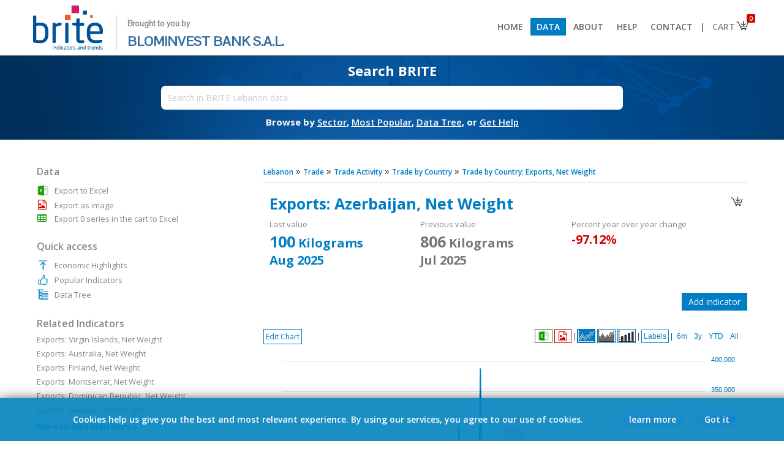

--- FILE ---
content_type: text/html; charset=UTF-8
request_url: https://brite.blominvestbank.com/series/Exports-Azerbaijan-Net-Weight-46746/
body_size: 24595
content:
<!DOCTYPE HTML PUBLIC "-//W3C//DTD HTML 4.01 Transitional//EN" "http://www.w3.org/TR/html4/loose.dtd">
<html>
<head>
<meta http-equiv="Content-Type" content="text/html; charset=UTF-8">
<meta http-equiv="X-UA-Compatible" content="IE=8,9,10,edge,chrome=1">
<meta name="viewport" content="width=device-width, initial-scale=1.0, maximum-scale=1.0, minimum-scale=1.0, user-scalable=no, target-densityDpi=device-dpi" />

<title>Exports: Azerbaijan, Net Weight - Trade by Country: Exports, Net Weight - Trade - Lebanon - BRITE</title>
<base href="https://brite.blominvestbank.com/">

<META NAME="generator" CONTENT="BRITE">
<META NAME="language" CONTENT="English">
<meta http-equiv="expires" content="0">
<meta name="AUTHOR" content="BLOMINVEST BANK, Economena Analytics, All Rights Reserved">
<meta name="COPYRIGHT" content="Copyright (c) 2017 by BLOMINVEST BANK">
<meta name="KEYWORDS" content="exports, azerbaijan, net, weight, reached, kilograms, august, description, export, special, monthly, indicator, lebanon, released, customs">
<meta name="DESCRIPTION" content="Exports: Azerbaijan, Net Weight reached 100.00 Kilograms in August 2025. Description: Export Special. This is a monthly indicator for Lebanon released by the Customs.">
<meta name="REVISIT-AFTER" content="1 DAYS">
<meta name="RATING" content="GENERAL">
<!--<meta name="msvalidate.01" content="8022E05B78D3F865C699B37E939E9E6A">-->

<link rel="icon" type="image/png" href="favicon-128x128.png">
	
<link href="https://fonts.googleapis.com/css?family=Open+Sans:300,300i,400,400i,600,600i,700,700i|Pontano+Sans|Raleway&amp;subset=latin-ext" rel="stylesheet">
<!--<link href="https://fonts.googleapis.com/css?family=Open+Sans:400,400i,600,600i,700" rel="stylesheet">-->

	<link rel="stylesheet" href="scripts/font-awesome.min.css" type="text/css">

<!--<meta property="fb:page_id" content="194807533960284">-->
<meta property="og:title" content="Exports: Azerbaijan, Net Weight - BRITE"> 
<meta property="og:type" content="website">
<meta property="og:url" content="https://brite.blominvestbank.com/series/Exports-Azerbaijan-Net-Weight-46746/">
<meta property="og:image" content="https://brite.blominvestbank.com/pics/brite-logo-square.png">
<meta property="og:site_name" content="BRITE">
<!--<meta property="og:description" content="Exports: Azerbaijan, Net Weight - Trade by Country: Exports, Net Weight - Trade - Lebanon - BRITE">-->
<meta property="og:description" content="Exports: Azerbaijan, Net Weight reached 100.00 Kilograms in August 2025. Description: Export Special. This is a monthly indicator for Lebanon released by the Customs.">


<!--<link href='scripts/fonts.css?58135' rel='stylesheet' type='text/css'>-->
<link href='scripts/styles.css?14999' rel='stylesheet' type='text/css'>
<script src="scripts/jquery-1.12.0.min.js"></script>
<script src="scripts/scripts.js?65678"></script>
<script src="scripts/scripts-modes.js?83602"></script>

<script src="scripts/chart/highstock.js"></script>
<script type="text/javascript" src="scripts/chart/modules/exporting.js"></script>

<!--<script src="https://code.highcharts.com/stock/5.0.14/highstock.js"></script>
<script src="https://code.highcharts.com/stock/5.0.14/highcharts-more.js"></script>
<script src="https://code.highcharts.com/stock/5.0.14/modules/exporting.js"></script>
<script src="https://code.highcharts.com/stock/5.0.14/modules/offline-exporting.js"></script>-->
<script src="https://highcharts.github.io/export-csv/export-csv.js"></script>

<script type="text/javascript" src="scripts/jqueryui/jquery-ui.min.js"></script>
<link href="scripts/jqueryui/jquery-ui.min.css" rel="stylesheet" type="text/css">
<link href="scripts/jqueryui/jquery-ui.theme.css" rel="stylesheet" type="text/css">

<script type="text/javascript" src="scripts/jquery.mousewheel.js"></script>

<link rel="stylesheet" href="scripts/chosen/chosen.css">       
<script src="scripts/chosen/chosen.jquery.js" type="text/javascript"></script>

<script type="text/javascript" src="./scripts/jquery.tipsy.js"></script>
<link href="./scripts/tipsy.css" rel="stylesheet" type="text/css">

<script type="text/javascript" src="scripts/jquery.nivo.slider.pack.js"></script>
<link href="scripts/nivo-slider.css" rel="stylesheet" type="text/css">
<link href="scripts/default/default.css" rel="stylesheet" type="text/css">

<script type="text/javascript" src="scripts/jstree/_lib/jquery.cookie.js"></script>
<script type="text/javascript" src="scripts/jstree/_lib/jquery.hotkeys.js"></script>
<script type="text/javascript" src="scripts/jstree/jquery.jstree.js"></script>
	
<script type='text/javascript' src='scripts/jquery.particleground.min.js'></script>
	
<script type='text/javascript' src='scripts/jQuery.succinct.min.js'></script>

<!-- Global site tag (gtag.js) - Google Analytics -->
<script async src="https://www.googletagmanager.com/gtag/js?id=UA-108055819-2"></script>
<script>
  window.dataLayer = window.dataLayer || [];
  function gtag(){dataLayer.push(arguments);}
  gtag('js', new Date());

  gtag('config', 'UA-108055819-2');
</script>

</head>

<body class="noselect">



<div class="body">
<script> var isArabic = false;</script><div align="center" class="header2" style="width:100%; background:#fff; position:; z-index:1000; top:0; border-bottom:1px solid #888;"><div class="bodyinner" align="left" style="background:#fff;"><a href="./"><img src="pics/brite-logo.png" height="80" border="0"><div style="vertical-align:top; margin-top:20px; margin-left:17px; padding-left:18px; border:0px solid #000; font-size:22px; display:inline-block; color:#336d9f; line-height:28px; font-family:'Pontano Sans'; border-left:1px solid #999;"><span style="font-size:13px; font-weight:600; color:#888;">Brought to you by</span><br><span>BLOMINVEST BANK S.A.L.</span></div></a><span class="drop" onClick="$('div.menu2').slideToggle();"></span><div class="menu2"><a href="./"><li > Home</li></a><a href="browse/Lebanon-LEB/"><li class="selected"> Data</li></a><a href="about-us/"><li > About</li></a><a href="help/"><li > Help</li></a><a href="contact-us/"><li > Contact</li></a><a class='bar'><li style="cursor:default; background:#fff; color:#666; padding-left:0px; padding-right:0px;"> |</li></a><a href="javascript:void(0)"><li class="cart" style="padding-right:30px; background:#fff; color:#888;"> Cart<img src="pics/basket.png" style="position:absolute; margin-top:-4px; margin-right:-8px;"><div class="counter">0</div></li><div class="cartdata"></div></a></div></div></div><ul class="menu"></ul><div id="particles" align="center"><div class="particules" style="position:absolute;"></div><div class="bodyinner bodyinner1 homepage" align="center" style="border:0px solid #000; position:relative; background:none; max-width:inherit; margin:0; display:none;"><div style="width:80%; max-width: 800px;" align="center"><div style="padding: 20px; min-width: 350px;"><div class="subtitle" style="font-size:15px;">Download thousands of economic indicators from 50+ sources</div><div class="searchbox search" style="margin-top:15px;"><input type="text" placeholder="Search in BRITE Lebanon data" style="width:95%; border-radius: 5px;" value=""><div class="options" style="position:absolute; height:20px; background:#fff; padding-left:5px; padding-right:5px; z-index:4; margin-left:5px; display:none;" align="right"><div class="chartrange2" style="margin:0; margin-top:1px; margin-right:-4px;"><li onClick="SearchFilter2('D');" data-id="D" style="padding-top:0; padding-bottom:1px; margin-right:5px;">Daily</li><li onClick="SearchFilter2('M');" data-id="M" style="padding-top:0; padding-bottom:1px; margin-right:5px;">Monthly</li><li onClick="SearchFilter2('Q');" data-id="Q" style="padding-top:0; padding-bottom:1px; margin-right:5px;">Quarterly</li><li onClick="SearchFilter2('H');" data-id="H" style="padding-top:0; padding-bottom:1px; margin-right:5px;">Semi-Annual</li><li onClick="SearchFilter2('A');" data-id="A" style="padding-top:0; padding-bottom:1px;">Annual</li></div></div><div class="results" style="padding-top:20px;">xxxx</div></div><div class="subtext">Browse by&nbsp;<a href="browse/Lebanon-LEB/" style="color:#fff;"><span>Sector</span></a>,&nbsp;<a href="category/Popular-Indicators-LEB/sort=popular/" style="color:#fff;"><span>Most Popular</span></a>,&nbsp;<a href="category/Data-Tree-LEB/" style="color:#fff;"><span>Data Tree</span></a>,&nbsp;or&nbsp;<a href="help/" style="color:#fff;"><span>Get Help</span></a></div></div></div></div><div class="bodyinner otherpage" align="center" style="border:0px solid #000; position:relative; background:none; max-width:inherit; display:none;"><div style="width:80%; max-width: 800px;" align="center"><div style="padding: 14px; min-width: 350px;"><div class="subtitle" style="margin-top:-10px;">Search BRITE</div><div class="searchbox search" style="margin-top:10px;"><input type="text" placeholder="Search in BRITE Lebanon data" style="width:95%; padding:10px; font-size:14px;" data-id=""><div class="options" style="position:absolute; height:20px; background:#fff; padding-left:5px; padding-right:5px; z-index:4; margin-left:5px; display:none;" align="right"><div class="chartrange2" style="margin:0; margin-top:1px; margin-right:-4px;"><li onClick="SearchFilter('D');" data-id="D" style="padding-top:0; padding-bottom:1px; margin-right:5px;">Daily</li><li onClick="SearchFilter('M');" data-id="M" style="padding-top:0; padding-bottom:1px; margin-right:5px;">Monthly</li><li onClick="SearchFilter('Q');" data-id="Q" style="padding-top:0; padding-bottom:1px; margin-right:5px;">Quarterly</li><li onClick="SearchFilter('H');" data-id="H" style="padding-top:0; padding-bottom:1px; margin-right:5px;">Semi-Annual</li><li onClick="SearchFilter('A');" data-id="A" style="padding-top:0; padding-bottom:1px;">Annual</li></div></div><div class="results" style="padding-top:20px;">xxxx</div></div><div class="subtext">Browse by&nbsp;<a href="browse/Lebanon-LEB/" style="color:#fff;"><span>Sector</span></a>,&nbsp;<a href="category/Popular-Indicators-LEB/sort=popular/" style="color:#fff;"><span>Most Popular</span></a>,&nbsp;<a href="category/Data-Tree-LEB/" style="color:#fff;"><span>Data Tree</span></a>,&nbsp;or&nbsp;<a href="help/" style="color:#fff;"><span>Get Help</span></a></div></div></div></div></div><input type="hidden" class="freqfilter" value=""><style> li.cart div.counter{ position: absolute; font-size: 10px; color:#fff; background: #d00202; padding: 0px; padding-left: 4px; padding-right: 4px; border-radius: 2px; margin-top: -30px; margin-left: 56px; } div.cartdata{ position: absolute; background: #fff; border: 1px solid #ccc; z-index: 100; margin-left: 214px; display: none; width: 200px; /*box-shadow: #aaa 0px 0px 5px 1px;*/ } div.cartdata li{ padding: 3%; width: 94%; font-size: 12px; margin-left: 0px; } div.cartdata li:nth-child(1){ /*border-bottom: 1px solid #ccc !important;*/ } div.cartdata hr{ margin: 0px; padding: 0px; margin-left: 3%; margin-right: 3%; } div.header2 .drop{ display: none; } @media(max-width: 925px) { div.menu2{ float: none; display: none; } div.menu2 > a, div.menu2 > a > li{ display: block; } div.menu2 > a.bar{ display: none; } div.menu2 > a > li{ padding: 10px; border-bottom: 1px solid #ccc; } div.cartdata{ margin-left: 0px; margin-top: -1px; left:12px; } div.header2 .drop{ display: block; float: right; margin-top: 10px; margin-right: 0px; } }</style><script> $(document).ready(function () { StartPartcles(); $("li.cart").on('click', function(event){ event.stopPropagation(); $('div.cartdata').css('right', ($(window).width() - ($('li.cart').offset().left + $('li.cart').outerWidth()))); if( parseInt($('li.cart div.counter').text())>0) $('div.cartdata').slideToggle(function(){ $('div.cartdata').css('right', ($(window).width() - ($('li.cart').offset().left + $('li.cart').outerWidth()))); }); else $('div.cartdata').slideUp(); }); $("body").on('click', function(event){ $('div.cartdata').slideUp(); }); }); $(window).resize(function() { if($(window).width()>925){ $('div.menu2').show(); } $('div.cartdata').css('right', ($(window).width() - ($('li.cart').offset().left + $('li.cart').outerWidth()))); var posleft = $('.otherpage .search input').position().left; $('.otherpage .search div.results') .width( $('.otherpage .search input').width()+10 ) .css('left', posleft ) .css('margin-top','1px'); $('.otherpage .search div.options') .width( $('.otherpage .search input').width()+10-18 ) .css('left', posleft ) .css('margin-top','1px'); }); $('#particles').css('min-height','100px'); $('#particles div.particules').height(134).css('min-height','100px'); $('div.otherpage').fadeIn(); $('div.homepage').remove();</script>
<script>ishome=false;</script><script src="scripts/scripts-chart.js?73069"></script><script>var divideWith = [];</script><div align="center" class="middleposition"><div class="bodyinner" align="left" style="background:#fff; border:0px solid #000; padding-top:30px; padding-bottom:30px;"><script>divideWith[0] = [];divideWith[0][0] = [1, ''];divideWith[0][1] = [1, ''];divideWith[0][2] = [1, '%'];divideWith[0][3] = [1, ''];divideWith[0][4] = [1, '%'];divideWith[0][7] = [1, ''];divideWith[0][8] = [1, '%'];divideWith[0][9] = [1000000, 'Million'];</script><style>.bodyinner2 .table td{padding-top:4px;}.bodyinner2 .table .ttl{font-weight:600;padding-right:10px;}.inditables{padding:10px;padding-left:0px;padding-right:0px;padding-bottom:0px;}.breadcrumb{font-size:16px;}.breadcrumb a{font-size:12px;}#minmax{margin-top:-8px;font-size:13px;padding-bottom:8px;color:#666;min-height:18px;}#minmax{}#minmax > span, #selmode > span{font-weight:600;}table.tabledata{border:1px solid #d4e0ee;}table.tabledata td{padding:2px;padding-left:10px;padding-right:25px;border-bottom:1px solid #d4e0ee;font-size:12px;}table.tabledata td:last-child{}table.tabledata td:nth-child(even){text-align:right;padding:2px;padding-left:25px;padding-right:10px;border-left:1px solid #d4e0ee;}table.tabledata tr:nth-child(even) {    background-color: #ebf4fe;}table.table{border:0px solid #d4e0ee;border-bottom:none;}table.table td{border-bottom:1px solid #d4e0ee;font-size:13px;padding:4px;padding-left:6px;}table.table td div:hover{background:none;}.ui-state-focus, .ui-state-active{font-weight:normal !important;color:#444 !important;}.ui-state-focus{color:#fff !important;}.ui-widget-content .ui-icon {    background-image: url("scripts/jqueryui/images/ui-icons_666666_256x240.png");}b{font-weight:600;}div.highcharts-container{border-top:0px solid #dbe4ee;direction:ltr !important;}g.highcharts-xaxis-labels text[x="0"]{display: none !important;}</style><div class="bodyinner2" style="padding:0px;"><div class="content"><div class="breadcrumb"><a href="browse/Lebanon-LEB/"><span>Lebanon</span></a>  &raquo; <a href="browse/Lebanon-LEB/Trade-32/"><span>Trade</span></a>  &raquo; <a href="category/Trade-Activity-8106/" title="Trade Activity" class="thehintM"><span>Trade Activity</span></a>  &raquo; <a href="category/Trade-Activity-8106/cat=8116/" title="Trade by Country" class="thehintM"><span>Trade by Country</span></a>  &raquo; <a href="category/Trade-Activity-8106/cat=8116/" title="Trade by Country: Exports, Net Weight" class="thehintM"><span>Trade by Country: Exports, Net Weight</span></a></div><hr><div style="float:right; padding:5px; padding-bottom:2px; margin-top:7px; background:#fff; border:0px solid #dbe4ee;" class=""><img src="pics/basket.png" width="24" height="24" data-id="46746" class="elebasket thehint3" title="Add to cart" style="cursor:pointer;"></div><div style="border:0px solid #000; padding:10px; color:#888; margin-bottom:30px; font-size:13px;"><div style="font-size:25px; padding-bottom:8px; font-weight:700; color:#017dc3;"><span class="drop" onClick="$('.bodyinner2 .sidebar').stop().fadeToggle();"></span>Exports: Azerbaijan, Net Weight</div><div style="display:inline-block; vertical-align:top; width:31%; margin-right:1%;">Last value<br><div id="minmax0"></div></div><div style="display:inline-block; vertical-align:top; width:31%; margin-right:1%;">Previous value<br><div id="minmax20"></div></div><div style="display:inline-block; vertical-align:top; width:31%; margin-right:1%;">Percent year over year change<br><div id="minmax30"></div></div></div><div id="openchart" style="padding:10px; margin-bottom:10px; border:1px solid #aaa; color:#888; font-size:13px; display:none; background:#fff; color:#888;"><img src="pics/close.png" width="14" height="14" class="thehint3" title="Close" style="padding:4px; margin-left:5px; cursor:pointer; float:right;" onClick="OpenAddChart()"><div style="font-size:18px; padding-bottom:5px; font-weight:600; color:#017dc3">Add indicator</div><div>Please use the search box below to add a new indicator. Search results will be limited to indicators with the same frequency.</div><input type="text" id="newindi" style="border:1px solid #aaa; margin-top:10px; padding:4px; font-size:13px; width:50%; color:#888;" placeholder="Type your search here"><div id="indiresults" style="margin-top:10px; height:175px; overflow:auto; border:1px solid #aaa; padding:5px; background:#fefefe"></div></div><script>$(document).ready(function(){$('input#newindi').keypress(function(event) {    if (event.keyCode == 13) {        event.preventDefault();    }});$.fn.delayKeyup = function(callback, ms){    var timer = 0;    var el = $(this);    $(this).keyup(function(){ if(el.val().length==0){SearchClose(1);SearchClose2(1);$.get('fetcher.php?search=&clear=yes', function (data) {});}if(el.val().length<2 && el.val().length!=0){return;}                  clearTimeout (timer);    timer = setTimeout(function(){        callback(el)        }, ms);    });    return $(this);};$('input#newindi').delayKeyup(function(el){var filter = el.val(), count = 0;if(filter==''){$('div#openchart #indiresults').html('');}else{$('div#openchart #indiresults').html('<img src="pics/ajax-loader.gif" height="" style="vertical-align:middle;">').slideDown(function(){$.get('fetcher.php?search='+filter+'&search2=series&freqfilter=M&exclude=46746', function (data) {$('div#openchart #indiresults').html(data);$(window).trigger('resize');});});}},500);});</script><div id="openchartbtn" align="right" style="margin-bottom:30px;"><div class="more2" style="margin:0px;" onclick="OpenAddChart()">Add indicator</div></div><div align="left" class="chartbtns noselect" onMouseOut="MenuShower(1);" style="border:0px solid #000; position:absolute; margin:0; margin-bottom:-49px;">        <div onClick="MenuShower(3);"><span class="modesmenubtn">Edit Chart</span>    </div>       <ul id="modesmenu" style="position:absolute; z-index:2; text-align:left; display:none; left:0; margin-top:2px;" class="shadow" onMouseOver="MenuShower(2);">        <li onClick="LoadData('Origin', 'M');" data-id="Origin">Default</li>        <li>Change            <ul class="shadow">                <li onClick="LoadData('Change', 'M');" data-id="Change" style="display:;"><b>1:</b> Absolute change</li>                <li onClick="LoadData('PercChange', 'M');" data-id="PercChange" style="width:125px; display:;"><b>2:</b> Percent change</li>            </ul>        </li>                <li>Year&nbsp;over&nbsp;year&nbsp;&nbsp;            <ul class="shadow">                <li onClick="LoadData('YOY', 'M');" data-id="YOY" style="display:;"><b>3:</b> Year over year change</li>                <li onClick="LoadData('PercYOY', 'M');" data-id="PercYOY" style="width:205px; display:;"><b>4:</b> Year over year percent change</li>            </ul>        </li>                                <li>Cumulative            <ul class="shadow">                <li onClick="LoadData('Cum', 'M');" data-id="Cum" style="display:;"><b>6:</b> Cumulative</li>                <li onClick="LoadData('CumYOY', 'M');" data-id="CumYOY" style="display:;"><b>6.3:</b> Cumulative year over year change</li>                <li onClick="LoadData('PercCumYOY', 'M');" data-id="PercCumYOY" style="width:295px; display:;"><b>6.4:</b> Cumulative year over year percent change</li>            </ul>        </li>            </ul>    </div><div class="chartrange rightboxes" style="direction:ltr !important; border:0px solid #000; float:none;" align="right"><!---->  <li class="chartmenuli thehint3 exportxls" data-id="" style="color:; padding:4px; padding-bottom:1px; padding-top:1px; border-color:#159c00;" onClick="goog_report_conversion(); DownloadXLS2('','range');" title="Export to Excel">        <div style="font-family:arial; font-size:16px; padding:0px;"><img src="pics/xls-trans.png" width="19" height="19" style="background:; border:none; vertical-align:middle;"></div>      </li>  <li class="chartmenuli thehint3 exportpng" data-id="" style="color:; padding:6px; padding-bottom:1px; padding-top:1px; border-color:#d00202;" onClick="goog_report_conversion(); ExportPNG('');" title="Export as image">        <div style="font-family:arial; font-size:16px; padding:0px;"><i class="fa fa-file-image-o" aria-hidden="true" style="color:#d00202; padding-top:2px; padding-bottom:1px; vertical-align:middle;"></i></div>      </li>      |      <li class="chartmenuli line selected" data-id="" style="color:; vertical-align:top; padding:1px;" onClick="ChangeType('line');">        <div><img src="pics/logo-line.png" width="26" height="19" style="padding:0px; margin:0px; border:0px;"></div>      </li>      <li class="chartmenuli area" data-id="" style="color:; vertical-align:top; padding:1px;" onClick="ChangeType('area');">        <div><img src="pics/logo-area.png" width="26" height="19" style="padding:0px; margin:0px; border:0px;"></div>      </li>      <li class="chartmenuli bar" data-id="" style="color:; vertical-align:top; padding:1px;" onClick="ChangeType('bar');">        <div><img src="pics/logo-bar.png" width="26" height="19" style="padding:0px; margin:0px; border:0px;"></div>      </li>      |      <li class="chartmenuli ShowHideLabels" data-id="" style="color:;" onClick="ShowHideLabels();">        <div>Labels</div>      </li>      |  <li class="chartmenuli splitmerge" data-id="" style="color:;display:none;" onClick="SplitMerge();">        <div>Split yAxis</div>      </li><div style="display:inline-block;">      <span class="splitmergebar" style="display:none;">|</span>      <li class="chartmenuli ranges" data-id="" style="color:;" onClick="SetZoom('', 6);">        <div>6m</div>        </li>      <li class="chartmenuli ranges" data-id="" style="color:;" onClick="SetZoom('', 36);">        <div>3y</div>        </li>      <li class="chartmenuli ranges" data-id="" style="color:;" onClick="SetZoom('', -1);">        <div>YTD</div>        </li>      <li class="chartmenuli ranges" data-id="" style="color:;" onClick="ResetZoom('');">        <div>All</div>        </li>  </div></div><button onClick="FixYaxisMinVal();" style="display:none;">xxx</button><div id="container" style="height:520px; border:0px solid #dbe4ee; padding:10px; padding-top:10px; direction:ltr !important;"></div><div id="containeroverlay" class="chartrange shadow" style="position:absolute; z-index:2; background:#fff; opacity:0.90; width:670px; height:450px; padding:50px; margin-top:-560px; margin-left:10px; display:none;">    <h2 style="color:#888">Configure Mode</h2>        <div id="enddateM" class="enddate" style="display:none;">        <div style="padding-bottom:5px;">Select End Date:</div>        <div style="margin-bottom:20px; display:inline-block; border:0px solid #000;">        <li class="chartmenuli" data-id="01">Jan</li><li class="chartmenuli" data-id="02">Feb</li><li class="chartmenuli" data-id="03">Mar</li><li class="chartmenuli" data-id="04">Apr</li><li class="chartmenuli" data-id="05">May</li><li class="chartmenuli" data-id="06">Jun</li><br><li class="chartmenuli" data-id="07">Jul</li><li class="chartmenuli" data-id="08">Aug</li><li class="chartmenuli" data-id="09">Sep</li><li class="chartmenuli" data-id="10">Oct</li><li class="chartmenuli" data-id="11">Nov</li><li class="chartmenuli" data-id="12">Dec</li>        <br><br><br>        <div><li class="chartmenuli" style="float:left; width:inherit;" onClick="ApplyEndDate($('#container').highcharts(), SelectedMode, freq);">Apply</li></div>        <div><li class="chartmenuli" style="float:left; width:inherit; margin-right:8px;" onClick="$('#containeroverlay').hide();">Cancel</li></div>        </div>    </div>        <div id="enddateQ" class="enddate" style="display:none;">        <div style="padding-bottom:5px;">Select End Date:</div>        <div style="margin-bottom:20px; display:inline-block; border:0px solid #000;">        <li class="chartmenuli" data-id="03">1Q</li><li class="chartmenuli" data-id="06">2Q</li><li class="chartmenuli" data-id="09">3Q</li><li class="chartmenuli" data-id="12">4Q</li>        <br><br><br>        <div><li class="chartmenuli" style="float:left; width:inherit;" onClick="ApplyEndDate($('#container').highcharts(), SelectedMode, freq);">Apply</li></div>        <div><li class="chartmenuli" style="float:left; width:inherit; margin-right:8px;" onClick="$('#containeroverlay').hide();">Cancel</li></div>        </div>    </div>        <div id="enddateERR" class="enddate" style="display:none;">    <br>        <div style="padding-bottom:5px;"><h3 style="color:#017dc3;">Your selection for this calculation did not return enough data points.</h3></div>        <div style="margin-bottom:20px; display:inline-block; border:0px solid #000;">            <br><br>            <div><li class="chartmenuli" style="float:left; width:inherit; margin-right:8px;" onClick="$('#containeroverlay').hide();">Ok</li></div>        </div>    </div>    <input type="hidden" class="month"> </div><script>$(function() {$( "#modesmenu" ).menu({position: {my: "left top",at: "right top",collision: "none" },focus: function (event, ui) { }  });});var dataoriginorigin = [];var dataorigin = [];var dataperc = [];var datachange = [];var datapercyoy = [];var datayoy = [];var dataytd = [];var datapercytd = [];var datacumyoy = [];var dataperccumyoy = [];var datacum = [];var dataytdyoy = [];var datapercytdyoy = [];var seriesids = [];dataoriginorigin[0] = [[Date.UTC(2011,0,1),56149],[Date.UTC(2011,1,1),6970],[Date.UTC(2011,2,1),21175],[Date.UTC(2011,3,1),5733],[Date.UTC(2011,4,1),103888],[Date.UTC(2011,5,1),33213],[Date.UTC(2011,6,1),108881],[Date.UTC(2011,7,1),24181],[Date.UTC(2011,8,1),21314],[Date.UTC(2011,9,1),84410],[Date.UTC(2011,10,1),5521],[Date.UTC(2011,11,1),48247],[Date.UTC(2012,0,1),27031],[Date.UTC(2012,1,1),8616],[Date.UTC(2012,2,1),22053],[Date.UTC(2012,3,1),0],[Date.UTC(2012,4,1),2151],[Date.UTC(2012,5,1),1082],[Date.UTC(2012,6,1),11441],[Date.UTC(2012,7,1),50593],[Date.UTC(2012,8,1),179],[Date.UTC(2012,9,1),35737],[Date.UTC(2012,10,1),6074],[Date.UTC(2012,11,1),20175],[Date.UTC(2013,0,1),8679],[Date.UTC(2013,1,1),346],[Date.UTC(2013,2,1),266816],[Date.UTC(2013,3,1),202023],[Date.UTC(2013,4,1),44266],[Date.UTC(2013,5,1),15975],[Date.UTC(2013,6,1),238900],[Date.UTC(2013,7,1),146953],[Date.UTC(2013,8,1),56111],[Date.UTC(2013,9,1),52520],[Date.UTC(2013,10,1),9239],[Date.UTC(2013,11,1),120908],[Date.UTC(2014,0,1),14031],[Date.UTC(2014,1,1),231628],[Date.UTC(2014,2,1),4332],[Date.UTC(2014,3,1),21998],[Date.UTC(2014,4,1),129608],[Date.UTC(2014,5,1),240283],[Date.UTC(2014,6,1),126037],[Date.UTC(2014,7,1),38354],[Date.UTC(2014,8,1),51868],[Date.UTC(2014,9,1),30403],[Date.UTC(2014,10,1),43341],[Date.UTC(2014,11,1),19306],[Date.UTC(2015,0,1),141786],[Date.UTC(2015,1,1),35145],[Date.UTC(2015,2,1),172312],[Date.UTC(2015,3,1),19389],[Date.UTC(2015,4,1),20049],[Date.UTC(2015,5,1),25489],[Date.UTC(2015,6,1),984],[Date.UTC(2015,7,1),130],[Date.UTC(2015,8,1),55017],[Date.UTC(2015,9,1),140529],[Date.UTC(2015,10,1),102364],[Date.UTC(2015,11,1),15566],[Date.UTC(2016,0,1),11587],[Date.UTC(2016,1,1),106856],[Date.UTC(2016,2,1),0],[Date.UTC(2016,3,1),252369],[Date.UTC(2016,4,1),898],[Date.UTC(2016,5,1),20074],[Date.UTC(2016,6,1),0],[Date.UTC(2016,7,1),21747],[Date.UTC(2016,8,1),23141],[Date.UTC(2016,9,1),38529],[Date.UTC(2016,10,1),1093],[Date.UTC(2016,11,1),3372],[Date.UTC(2017,0,1),105],[Date.UTC(2017,1,1),290483],[Date.UTC(2017,2,1),185372],[Date.UTC(2017,3,1),0],[Date.UTC(2017,4,1),1731],[Date.UTC(2017,5,1),12107],[Date.UTC(2017,6,1),178],[Date.UTC(2017,7,1),15196],[Date.UTC(2017,8,1),27941],[Date.UTC(2017,9,1),176],[Date.UTC(2017,10,1),387371],[Date.UTC(2017,11,1),166],[Date.UTC(2018,0,1),28199],[Date.UTC(2018,1,1),216806],[Date.UTC(2018,2,1),25422],[Date.UTC(2018,3,1),0],[Date.UTC(2018,4,1),3206],[Date.UTC(2018,5,1),1452],[Date.UTC(2018,6,1),74578],[Date.UTC(2018,7,1),9478],[Date.UTC(2018,8,1),16695],[Date.UTC(2018,9,1),364],[Date.UTC(2018,10,1),5790],[Date.UTC(2018,11,1),161200],[Date.UTC(2019,0,1),857],[Date.UTC(2019,1,1),162608],[Date.UTC(2019,2,1),44520],[Date.UTC(2019,3,1),0],[Date.UTC(2019,4,1),143130],[Date.UTC(2019,5,1),6104],[Date.UTC(2019,6,1),51269],[Date.UTC(2019,7,1),1663],[Date.UTC(2019,8,1),0],[Date.UTC(2019,9,1),3026],[Date.UTC(2019,10,1),176213],[Date.UTC(2019,11,1),17161],[Date.UTC(2020,0,1),16243],[Date.UTC(2020,1,1),89617],[Date.UTC(2020,2,1),30638],[Date.UTC(2020,3,1),0],[Date.UTC(2020,4,1),37103],[Date.UTC(2020,5,1),158300],[Date.UTC(2020,6,1),165286],[Date.UTC(2020,7,1),65601],[Date.UTC(2020,8,1),37878],[Date.UTC(2020,9,1),24389],[Date.UTC(2020,10,1),15315],[Date.UTC(2020,11,1),171738],[Date.UTC(2021,0,1),23344],[Date.UTC(2021,1,1),40444],[Date.UTC(2021,2,1),27405],[Date.UTC(2021,3,1),20789],[Date.UTC(2021,4,1),24399],[Date.UTC(2021,5,1),198261],[Date.UTC(2021,6,1),66151],[Date.UTC(2021,7,1),96921],[Date.UTC(2021,8,1),86129],[Date.UTC(2021,9,1),60494],[Date.UTC(2021,10,1),48494],[Date.UTC(2021,11,1),101757],[Date.UTC(2022,0,1),181275],[Date.UTC(2022,1,1),122614],[Date.UTC(2022,2,1),25985],[Date.UTC(2022,3,1),30180],[Date.UTC(2022,4,1),50557],[Date.UTC(2022,5,1),177093],[Date.UTC(2022,6,1),57228],[Date.UTC(2022,7,1),26143],[Date.UTC(2022,8,1),29935],[Date.UTC(2022,9,1),30443],[Date.UTC(2022,10,1),42051],[Date.UTC(2022,11,1),28655],[Date.UTC(2023,0,1),36480],[Date.UTC(2023,1,1),75963],[Date.UTC(2023,2,1),86588],[Date.UTC(2023,3,1),32008],[Date.UTC(2023,4,1),34905],[Date.UTC(2023,5,1),35606],[Date.UTC(2023,6,1),37752],[Date.UTC(2023,7,1),17973],[Date.UTC(2023,8,1),2129],[Date.UTC(2023,9,1),46254],[Date.UTC(2023,10,1),32485],[Date.UTC(2023,11,1),29839],[Date.UTC(2024,0,1),1302],[Date.UTC(2024,1,1),48136],[Date.UTC(2024,2,1),18454],[Date.UTC(2024,3,1),187],[Date.UTC(2024,4,1),2951],[Date.UTC(2024,5,1),3815],[Date.UTC(2024,6,1),29533],[Date.UTC(2024,7,1),3477],[Date.UTC(2024,8,1),388],[Date.UTC(2024,9,1),350],[Date.UTC(2024,10,1),501],[Date.UTC(2024,11,1),55],[Date.UTC(2025,0,1),0],[Date.UTC(2025,1,1),99315],[Date.UTC(2025,2,1),764],[Date.UTC(2025,3,1),606],[Date.UTC(2025,4,1),0],[Date.UTC(2025,5,1),1057],[Date.UTC(2025,6,1),806],[Date.UTC(2025,7,1),100],];dataorigin[0] = JSON.parse( JSON.stringify( dataoriginorigin[0] ) );dataperc[0] = [[Date.UTC(2011,1,1),-87.59],[Date.UTC(2011,2,1),203.8],[Date.UTC(2011,3,1),-72.93],[Date.UTC(2011,4,1),1712.11],[Date.UTC(2011,5,1),-68.03],[Date.UTC(2011,6,1),227.83],[Date.UTC(2011,7,1),-77.79],[Date.UTC(2011,8,1),-11.86],[Date.UTC(2011,9,1),296.03],[Date.UTC(2011,10,1),-93.46],[Date.UTC(2011,11,1),773.88],[Date.UTC(2012,0,1),-43.97],[Date.UTC(2012,1,1),-68.13],[Date.UTC(2012,2,1),155.95],[Date.UTC(2012,3,1),-100],[Date.UTC(2012,4,1),null],[Date.UTC(2012,5,1),-49.7],[Date.UTC(2012,6,1),957.39],[Date.UTC(2012,7,1),342.21],[Date.UTC(2012,8,1),-99.65],[Date.UTC(2012,9,1),19864.8],[Date.UTC(2012,10,1),-83],[Date.UTC(2012,11,1),232.15],[Date.UTC(2013,0,1),-56.98],[Date.UTC(2013,1,1),-96.01],[Date.UTC(2013,2,1),77014.45],[Date.UTC(2013,3,1),-24.28],[Date.UTC(2013,4,1),-78.09],[Date.UTC(2013,5,1),-63.91],[Date.UTC(2013,6,1),1395.46],[Date.UTC(2013,7,1),-38.49],[Date.UTC(2013,8,1),-61.82],[Date.UTC(2013,9,1),-6.4],[Date.UTC(2013,10,1),-82.41],[Date.UTC(2013,11,1),1208.67],[Date.UTC(2014,0,1),-88.4],[Date.UTC(2014,1,1),1550.83],[Date.UTC(2014,2,1),-98.13],[Date.UTC(2014,3,1),407.8],[Date.UTC(2014,4,1),489.18],[Date.UTC(2014,5,1),85.39],[Date.UTC(2014,6,1),-47.55],[Date.UTC(2014,7,1),-69.57],[Date.UTC(2014,8,1),35.23],[Date.UTC(2014,9,1),-41.38],[Date.UTC(2014,10,1),42.56],[Date.UTC(2014,11,1),-55.46],[Date.UTC(2015,0,1),634.41],[Date.UTC(2015,1,1),-75.21],[Date.UTC(2015,2,1),390.29],[Date.UTC(2015,3,1),-88.75],[Date.UTC(2015,4,1),3.4],[Date.UTC(2015,5,1),27.13],[Date.UTC(2015,6,1),-96.14],[Date.UTC(2015,7,1),-86.79],[Date.UTC(2015,8,1),42220.77],[Date.UTC(2015,9,1),155.43],[Date.UTC(2015,10,1),-27.16],[Date.UTC(2015,11,1),-84.79],[Date.UTC(2016,0,1),-25.56],[Date.UTC(2016,1,1),822.21],[Date.UTC(2016,2,1),-100],[Date.UTC(2016,3,1),null],[Date.UTC(2016,4,1),-99.64],[Date.UTC(2016,5,1),2135.41],[Date.UTC(2016,6,1),-100],[Date.UTC(2016,7,1),null],[Date.UTC(2016,8,1),6.41],[Date.UTC(2016,9,1),66.5],[Date.UTC(2016,10,1),-97.16],[Date.UTC(2016,11,1),208.51],[Date.UTC(2017,0,1),-96.89],[Date.UTC(2017,1,1),276550.48],[Date.UTC(2017,2,1),-36.18],[Date.UTC(2017,3,1),-100],[Date.UTC(2017,4,1),null],[Date.UTC(2017,5,1),599.42],[Date.UTC(2017,6,1),-98.53],[Date.UTC(2017,7,1),8437.08],[Date.UTC(2017,8,1),83.87],[Date.UTC(2017,9,1),-99.37],[Date.UTC(2017,10,1),219997.16],[Date.UTC(2017,11,1),-99.96],[Date.UTC(2018,0,1),16887.35],[Date.UTC(2018,1,1),668.84],[Date.UTC(2018,2,1),-88.27],[Date.UTC(2018,3,1),-100],[Date.UTC(2018,4,1),null],[Date.UTC(2018,5,1),-54.71],[Date.UTC(2018,6,1),5036.23],[Date.UTC(2018,7,1),-87.29],[Date.UTC(2018,8,1),76.14],[Date.UTC(2018,9,1),-97.82],[Date.UTC(2018,10,1),1490.66],[Date.UTC(2018,11,1),2684.11],[Date.UTC(2019,0,1),-99.47],[Date.UTC(2019,1,1),18874.1],[Date.UTC(2019,2,1),-72.62],[Date.UTC(2019,3,1),-100],[Date.UTC(2019,4,1),null],[Date.UTC(2019,5,1),-95.74],[Date.UTC(2019,6,1),739.92],[Date.UTC(2019,7,1),-96.76],[Date.UTC(2019,8,1),-100],[Date.UTC(2019,9,1),null],[Date.UTC(2019,10,1),5723.3],[Date.UTC(2019,11,1),-90.26],[Date.UTC(2020,0,1),-5.35],[Date.UTC(2020,1,1),451.73],[Date.UTC(2020,2,1),-65.81],[Date.UTC(2020,3,1),-100],[Date.UTC(2020,4,1),null],[Date.UTC(2020,5,1),326.65],[Date.UTC(2020,6,1),4.41],[Date.UTC(2020,7,1),-60.31],[Date.UTC(2020,8,1),-42.26],[Date.UTC(2020,9,1),-35.61],[Date.UTC(2020,10,1),-37.21],[Date.UTC(2020,11,1),1021.37],[Date.UTC(2021,0,1),-86.41],[Date.UTC(2021,1,1),73.25],[Date.UTC(2021,2,1),-32.24],[Date.UTC(2021,3,1),-24.14],[Date.UTC(2021,4,1),17.36],[Date.UTC(2021,5,1),712.58],[Date.UTC(2021,6,1),-66.63],[Date.UTC(2021,7,1),46.51],[Date.UTC(2021,8,1),-11.13],[Date.UTC(2021,9,1),-29.76],[Date.UTC(2021,10,1),-19.84],[Date.UTC(2021,11,1),109.83],[Date.UTC(2022,0,1),78.14],[Date.UTC(2022,1,1),-32.36],[Date.UTC(2022,2,1),-78.81],[Date.UTC(2022,3,1),16.14],[Date.UTC(2022,4,1),67.52],[Date.UTC(2022,5,1),250.28],[Date.UTC(2022,6,1),-67.68],[Date.UTC(2022,7,1),-54.32],[Date.UTC(2022,8,1),14.5],[Date.UTC(2022,9,1),1.7],[Date.UTC(2022,10,1),38.13],[Date.UTC(2022,11,1),-31.86],[Date.UTC(2023,0,1),27.31],[Date.UTC(2023,1,1),108.23],[Date.UTC(2023,2,1),13.99],[Date.UTC(2023,3,1),-63.03],[Date.UTC(2023,4,1),9.05],[Date.UTC(2023,5,1),2.01],[Date.UTC(2023,6,1),6.03],[Date.UTC(2023,7,1),-52.39],[Date.UTC(2023,8,1),-88.15],[Date.UTC(2023,9,1),2072.57],[Date.UTC(2023,10,1),-29.77],[Date.UTC(2023,11,1),-8.15],[Date.UTC(2024,0,1),-95.64],[Date.UTC(2024,1,1),3597.08],[Date.UTC(2024,2,1),-61.66],[Date.UTC(2024,3,1),-98.99],[Date.UTC(2024,4,1),1478.07],[Date.UTC(2024,5,1),29.28],[Date.UTC(2024,6,1),674.13],[Date.UTC(2024,7,1),-88.23],[Date.UTC(2024,8,1),-88.84],[Date.UTC(2024,9,1),-9.79],[Date.UTC(2024,10,1),43.14],[Date.UTC(2024,11,1),-89.02],[Date.UTC(2025,0,1),-100],[Date.UTC(2025,1,1),null],[Date.UTC(2025,2,1),-99.23],[Date.UTC(2025,3,1),-20.68],[Date.UTC(2025,4,1),-100],[Date.UTC(2025,5,1),null],[Date.UTC(2025,6,1),-23.75],[Date.UTC(2025,7,1),-87.59]];datachange[0] = [[Date.UTC(2011,1,1),-49179],[Date.UTC(2011,2,1),14205],[Date.UTC(2011,3,1),-15442],[Date.UTC(2011,4,1),98155],[Date.UTC(2011,5,1),-70675],[Date.UTC(2011,6,1),75668],[Date.UTC(2011,7,1),-84700],[Date.UTC(2011,8,1),-2867],[Date.UTC(2011,9,1),63096],[Date.UTC(2011,10,1),-78889],[Date.UTC(2011,11,1),42726],[Date.UTC(2012,0,1),-21216],[Date.UTC(2012,1,1),-18415],[Date.UTC(2012,2,1),13437],[Date.UTC(2012,3,1),-22053],[Date.UTC(2012,4,1),2151],[Date.UTC(2012,5,1),-1069],[Date.UTC(2012,6,1),10359],[Date.UTC(2012,7,1),39152],[Date.UTC(2012,8,1),-50414],[Date.UTC(2012,9,1),35558],[Date.UTC(2012,10,1),-29663],[Date.UTC(2012,11,1),14101],[Date.UTC(2013,0,1),-11496],[Date.UTC(2013,1,1),-8333],[Date.UTC(2013,2,1),266470],[Date.UTC(2013,3,1),-64793],[Date.UTC(2013,4,1),-157757],[Date.UTC(2013,5,1),-28291],[Date.UTC(2013,6,1),222925],[Date.UTC(2013,7,1),-91947],[Date.UTC(2013,8,1),-90842],[Date.UTC(2013,9,1),-3591],[Date.UTC(2013,10,1),-43281],[Date.UTC(2013,11,1),111669],[Date.UTC(2014,0,1),-106877],[Date.UTC(2014,1,1),217597],[Date.UTC(2014,2,1),-227296],[Date.UTC(2014,3,1),17666],[Date.UTC(2014,4,1),107610],[Date.UTC(2014,5,1),110675],[Date.UTC(2014,6,1),-114246],[Date.UTC(2014,7,1),-87683],[Date.UTC(2014,8,1),13514],[Date.UTC(2014,9,1),-21465],[Date.UTC(2014,10,1),12938],[Date.UTC(2014,11,1),-24035],[Date.UTC(2015,0,1),122480],[Date.UTC(2015,1,1),-106641],[Date.UTC(2015,2,1),137167],[Date.UTC(2015,3,1),-152923],[Date.UTC(2015,4,1),660],[Date.UTC(2015,5,1),5440],[Date.UTC(2015,6,1),-24505],[Date.UTC(2015,7,1),-854],[Date.UTC(2015,8,1),54887],[Date.UTC(2015,9,1),85512],[Date.UTC(2015,10,1),-38165],[Date.UTC(2015,11,1),-86798],[Date.UTC(2016,0,1),-3979],[Date.UTC(2016,1,1),95269],[Date.UTC(2016,2,1),-106856],[Date.UTC(2016,3,1),252369],[Date.UTC(2016,4,1),-251471],[Date.UTC(2016,5,1),19176],[Date.UTC(2016,6,1),-20074],[Date.UTC(2016,7,1),21747],[Date.UTC(2016,8,1),1394],[Date.UTC(2016,9,1),15388],[Date.UTC(2016,10,1),-37436],[Date.UTC(2016,11,1),2279],[Date.UTC(2017,0,1),-3267],[Date.UTC(2017,1,1),290378],[Date.UTC(2017,2,1),-105111],[Date.UTC(2017,3,1),-185372],[Date.UTC(2017,4,1),1731],[Date.UTC(2017,5,1),10376],[Date.UTC(2017,6,1),-11929],[Date.UTC(2017,7,1),15018],[Date.UTC(2017,8,1),12745],[Date.UTC(2017,9,1),-27765],[Date.UTC(2017,10,1),387195],[Date.UTC(2017,11,1),-387205],[Date.UTC(2018,0,1),28033],[Date.UTC(2018,1,1),188607],[Date.UTC(2018,2,1),-191384],[Date.UTC(2018,3,1),-25422],[Date.UTC(2018,4,1),3206],[Date.UTC(2018,5,1),-1754],[Date.UTC(2018,6,1),73126],[Date.UTC(2018,7,1),-65100],[Date.UTC(2018,8,1),7217],[Date.UTC(2018,9,1),-16331],[Date.UTC(2018,10,1),5426],[Date.UTC(2018,11,1),155410],[Date.UTC(2019,0,1),-160343],[Date.UTC(2019,1,1),161751],[Date.UTC(2019,2,1),-118088],[Date.UTC(2019,3,1),-44520],[Date.UTC(2019,4,1),143130],[Date.UTC(2019,5,1),-137026],[Date.UTC(2019,6,1),45165],[Date.UTC(2019,7,1),-49606],[Date.UTC(2019,8,1),-1663],[Date.UTC(2019,9,1),3026],[Date.UTC(2019,10,1),173187],[Date.UTC(2019,11,1),-159052],[Date.UTC(2020,0,1),-918],[Date.UTC(2020,1,1),73374],[Date.UTC(2020,2,1),-58979],[Date.UTC(2020,3,1),-30638],[Date.UTC(2020,4,1),37103],[Date.UTC(2020,5,1),121197],[Date.UTC(2020,6,1),6986],[Date.UTC(2020,7,1),-99685],[Date.UTC(2020,8,1),-27723],[Date.UTC(2020,9,1),-13489],[Date.UTC(2020,10,1),-9074],[Date.UTC(2020,11,1),156423],[Date.UTC(2021,0,1),-148394],[Date.UTC(2021,1,1),17100],[Date.UTC(2021,2,1),-13039],[Date.UTC(2021,3,1),-6616],[Date.UTC(2021,4,1),3610],[Date.UTC(2021,5,1),173862],[Date.UTC(2021,6,1),-132110],[Date.UTC(2021,7,1),30770],[Date.UTC(2021,8,1),-10792],[Date.UTC(2021,9,1),-25635],[Date.UTC(2021,10,1),-12000],[Date.UTC(2021,11,1),53263],[Date.UTC(2022,0,1),79518],[Date.UTC(2022,1,1),-58661],[Date.UTC(2022,2,1),-96629],[Date.UTC(2022,3,1),4195],[Date.UTC(2022,4,1),20377],[Date.UTC(2022,5,1),126536],[Date.UTC(2022,6,1),-119865],[Date.UTC(2022,7,1),-31085],[Date.UTC(2022,8,1),3792],[Date.UTC(2022,9,1),508],[Date.UTC(2022,10,1),11608],[Date.UTC(2022,11,1),-13396],[Date.UTC(2023,0,1),7825],[Date.UTC(2023,1,1),39483],[Date.UTC(2023,2,1),10625],[Date.UTC(2023,3,1),-54580],[Date.UTC(2023,4,1),2897],[Date.UTC(2023,5,1),701],[Date.UTC(2023,6,1),2146],[Date.UTC(2023,7,1),-19779],[Date.UTC(2023,8,1),-15844],[Date.UTC(2023,9,1),44125],[Date.UTC(2023,10,1),-13769],[Date.UTC(2023,11,1),-2646],[Date.UTC(2024,0,1),-28537],[Date.UTC(2024,1,1),46834],[Date.UTC(2024,2,1),-29682],[Date.UTC(2024,3,1),-18267],[Date.UTC(2024,4,1),2764],[Date.UTC(2024,5,1),864],[Date.UTC(2024,6,1),25718],[Date.UTC(2024,7,1),-26056],[Date.UTC(2024,8,1),-3089],[Date.UTC(2024,9,1),-38],[Date.UTC(2024,10,1),151],[Date.UTC(2024,11,1),-446],[Date.UTC(2025,0,1),-55],[Date.UTC(2025,1,1),99315],[Date.UTC(2025,2,1),-98551],[Date.UTC(2025,3,1),-158],[Date.UTC(2025,4,1),-606],[Date.UTC(2025,5,1),1057],[Date.UTC(2025,6,1),-251],[Date.UTC(2025,7,1),-706]];datapercyoy[0] = [[Date.UTC(2012,0,1),-51.86],[Date.UTC(2012,1,1),23.62],[Date.UTC(2012,2,1),4.15],[Date.UTC(2012,3,1),-100],[Date.UTC(2012,4,1),-97.93],[Date.UTC(2012,5,1),-96.74],[Date.UTC(2012,6,1),-89.49],[Date.UTC(2012,7,1),109.23],[Date.UTC(2012,8,1),-99.16],[Date.UTC(2012,9,1),-57.66],[Date.UTC(2012,10,1),10.02],[Date.UTC(2012,11,1),-58.18],[Date.UTC(2013,0,1),-67.89],[Date.UTC(2013,1,1),-95.98],[Date.UTC(2013,2,1),1109.89],[Date.UTC(2013,3,1),null],[Date.UTC(2013,4,1),1957.93],[Date.UTC(2013,5,1),1376.43],[Date.UTC(2013,6,1),1988.1],[Date.UTC(2013,7,1),190.46],[Date.UTC(2013,8,1),31246.93],[Date.UTC(2013,9,1),46.96],[Date.UTC(2013,10,1),52.11],[Date.UTC(2013,11,1),499.3],[Date.UTC(2014,0,1),61.67],[Date.UTC(2014,1,1),66844.51],[Date.UTC(2014,2,1),-98.38],[Date.UTC(2014,3,1),-89.11],[Date.UTC(2014,4,1),192.79],[Date.UTC(2014,5,1),1404.12],[Date.UTC(2014,6,1),-47.24],[Date.UTC(2014,7,1),-73.9],[Date.UTC(2014,8,1),-7.56],[Date.UTC(2014,9,1),-42.11],[Date.UTC(2014,10,1),369.11],[Date.UTC(2014,11,1),-84.03],[Date.UTC(2015,0,1),910.52],[Date.UTC(2015,1,1),-84.83],[Date.UTC(2015,2,1),3877.65],[Date.UTC(2015,3,1),-11.86],[Date.UTC(2015,4,1),-84.53],[Date.UTC(2015,5,1),-89.39],[Date.UTC(2015,6,1),-99.22],[Date.UTC(2015,7,1),-99.66],[Date.UTC(2015,8,1),6.07],[Date.UTC(2015,9,1),362.22],[Date.UTC(2015,10,1),136.18],[Date.UTC(2015,11,1),-19.37],[Date.UTC(2016,0,1),-91.83],[Date.UTC(2016,1,1),204.04],[Date.UTC(2016,2,1),-100],[Date.UTC(2016,3,1),1201.61],[Date.UTC(2016,4,1),-95.52],[Date.UTC(2016,5,1),-21.24],[Date.UTC(2016,6,1),-100],[Date.UTC(2016,7,1),16628.46],[Date.UTC(2016,8,1),-57.94],[Date.UTC(2016,9,1),-72.58],[Date.UTC(2016,10,1),-98.93],[Date.UTC(2016,11,1),-78.34],[Date.UTC(2017,0,1),-99.09],[Date.UTC(2017,1,1),171.85],[Date.UTC(2017,2,1),null],[Date.UTC(2017,3,1),-100],[Date.UTC(2017,4,1),92.76],[Date.UTC(2017,5,1),-39.69],[Date.UTC(2017,6,1),null],[Date.UTC(2017,7,1),-30.12],[Date.UTC(2017,8,1),20.74],[Date.UTC(2017,9,1),-99.54],[Date.UTC(2017,10,1),35341.08],[Date.UTC(2017,11,1),-95.08],[Date.UTC(2018,0,1),26756.19],[Date.UTC(2018,1,1),-25.36],[Date.UTC(2018,2,1),-86.29],[Date.UTC(2018,3,1),-100],[Date.UTC(2018,4,1),85.21],[Date.UTC(2018,5,1),-88.01],[Date.UTC(2018,6,1),41797.75],[Date.UTC(2018,7,1),-37.63],[Date.UTC(2018,8,1),-40.25],[Date.UTC(2018,9,1),106.82],[Date.UTC(2018,10,1),-98.51],[Date.UTC(2018,11,1),97008.43],[Date.UTC(2019,0,1),-96.96],[Date.UTC(2019,1,1),-25],[Date.UTC(2019,2,1),75.12],[Date.UTC(2019,3,1),-100],[Date.UTC(2019,4,1),4364.44],[Date.UTC(2019,5,1),320.39],[Date.UTC(2019,6,1),-31.25],[Date.UTC(2019,7,1),-82.45],[Date.UTC(2019,8,1),-100],[Date.UTC(2019,9,1),731.32],[Date.UTC(2019,10,1),2943.4],[Date.UTC(2019,11,1),-89.35],[Date.UTC(2020,0,1),1795.33],[Date.UTC(2020,1,1),-44.89],[Date.UTC(2020,2,1),-31.18],[Date.UTC(2020,3,1),-100],[Date.UTC(2020,4,1),-74.08],[Date.UTC(2020,5,1),2493.38],[Date.UTC(2020,6,1),222.39],[Date.UTC(2020,7,1),3844.74],[Date.UTC(2020,8,1),null],[Date.UTC(2020,9,1),705.98],[Date.UTC(2020,10,1),-91.31],[Date.UTC(2020,11,1),900.75],[Date.UTC(2021,0,1),43.72],[Date.UTC(2021,1,1),-54.87],[Date.UTC(2021,2,1),-10.55],[Date.UTC(2021,3,1),null],[Date.UTC(2021,4,1),-34.24],[Date.UTC(2021,5,1),25.24],[Date.UTC(2021,6,1),-59.98],[Date.UTC(2021,7,1),47.74],[Date.UTC(2021,8,1),127.39],[Date.UTC(2021,9,1),148.04],[Date.UTC(2021,10,1),216.64],[Date.UTC(2021,11,1),-40.75],[Date.UTC(2022,0,1),676.54],[Date.UTC(2022,1,1),203.17],[Date.UTC(2022,2,1),-5.18],[Date.UTC(2022,3,1),45.17],[Date.UTC(2022,4,1),107.21],[Date.UTC(2022,5,1),-10.68],[Date.UTC(2022,6,1),-13.49],[Date.UTC(2022,7,1),-73.03],[Date.UTC(2022,8,1),-65.24],[Date.UTC(2022,9,1),-49.68],[Date.UTC(2022,10,1),-13.29],[Date.UTC(2022,11,1),-71.84],[Date.UTC(2023,0,1),-79.88],[Date.UTC(2023,1,1),-38.05],[Date.UTC(2023,2,1),233.22],[Date.UTC(2023,3,1),6.06],[Date.UTC(2023,4,1),-30.96],[Date.UTC(2023,5,1),-79.89],[Date.UTC(2023,6,1),-34.03],[Date.UTC(2023,7,1),-31.25],[Date.UTC(2023,8,1),-92.89],[Date.UTC(2023,9,1),51.94],[Date.UTC(2023,10,1),-22.75],[Date.UTC(2023,11,1),4.13],[Date.UTC(2024,0,1),-96.43],[Date.UTC(2024,1,1),-36.63],[Date.UTC(2024,2,1),-78.69],[Date.UTC(2024,3,1),-99.42],[Date.UTC(2024,4,1),-91.55],[Date.UTC(2024,5,1),-89.29],[Date.UTC(2024,6,1),-21.77],[Date.UTC(2024,7,1),-80.65],[Date.UTC(2024,8,1),-81.78],[Date.UTC(2024,9,1),-99.24],[Date.UTC(2024,10,1),-98.46],[Date.UTC(2024,11,1),-99.82],[Date.UTC(2025,0,1),-100],[Date.UTC(2025,1,1),106.32],[Date.UTC(2025,2,1),-95.86],[Date.UTC(2025,3,1),224.06],[Date.UTC(2025,4,1),-100],[Date.UTC(2025,5,1),-72.29],[Date.UTC(2025,6,1),-97.27],[Date.UTC(2025,7,1),-97.12]];datayoy[0] = [[Date.UTC(2012,0,1),-29118],[Date.UTC(2012,1,1),1646],[Date.UTC(2012,2,1),878],[Date.UTC(2012,3,1),-5733],[Date.UTC(2012,4,1),-101737],[Date.UTC(2012,5,1),-32131],[Date.UTC(2012,6,1),-97440],[Date.UTC(2012,7,1),26412],[Date.UTC(2012,8,1),-21135],[Date.UTC(2012,9,1),-48673],[Date.UTC(2012,10,1),553],[Date.UTC(2012,11,1),-28072],[Date.UTC(2013,0,1),-18352],[Date.UTC(2013,1,1),-8270],[Date.UTC(2013,2,1),244763],[Date.UTC(2013,3,1),202023],[Date.UTC(2013,4,1),42115],[Date.UTC(2013,5,1),14893],[Date.UTC(2013,6,1),227459],[Date.UTC(2013,7,1),96360],[Date.UTC(2013,8,1),55932],[Date.UTC(2013,9,1),16783],[Date.UTC(2013,10,1),3165],[Date.UTC(2013,11,1),100733],[Date.UTC(2014,0,1),5352],[Date.UTC(2014,1,1),231282],[Date.UTC(2014,2,1),-262484],[Date.UTC(2014,3,1),-180025],[Date.UTC(2014,4,1),85342],[Date.UTC(2014,5,1),224308],[Date.UTC(2014,6,1),-112863],[Date.UTC(2014,7,1),-108599],[Date.UTC(2014,8,1),-4243],[Date.UTC(2014,9,1),-22117],[Date.UTC(2014,10,1),34102],[Date.UTC(2014,11,1),-101602],[Date.UTC(2015,0,1),127755],[Date.UTC(2015,1,1),-196483],[Date.UTC(2015,2,1),167980],[Date.UTC(2015,3,1),-2609],[Date.UTC(2015,4,1),-109559],[Date.UTC(2015,5,1),-214794],[Date.UTC(2015,6,1),-125053],[Date.UTC(2015,7,1),-38224],[Date.UTC(2015,8,1),3149],[Date.UTC(2015,9,1),110126],[Date.UTC(2015,10,1),59023],[Date.UTC(2015,11,1),-3740],[Date.UTC(2016,0,1),-130199],[Date.UTC(2016,1,1),71711],[Date.UTC(2016,2,1),-172312],[Date.UTC(2016,3,1),232980],[Date.UTC(2016,4,1),-19151],[Date.UTC(2016,5,1),-5415],[Date.UTC(2016,6,1),-984],[Date.UTC(2016,7,1),21617],[Date.UTC(2016,8,1),-31876],[Date.UTC(2016,9,1),-102000],[Date.UTC(2016,10,1),-101271],[Date.UTC(2016,11,1),-12194],[Date.UTC(2017,0,1),-11482],[Date.UTC(2017,1,1),183627],[Date.UTC(2017,2,1),185372],[Date.UTC(2017,3,1),-252369],[Date.UTC(2017,4,1),833],[Date.UTC(2017,5,1),-7967],[Date.UTC(2017,6,1),178],[Date.UTC(2017,7,1),-6551],[Date.UTC(2017,8,1),4800],[Date.UTC(2017,9,1),-38353],[Date.UTC(2017,10,1),386278],[Date.UTC(2017,11,1),-3206],[Date.UTC(2018,0,1),28094],[Date.UTC(2018,1,1),-73677],[Date.UTC(2018,2,1),-159950],[Date.UTC(2018,3,1),0],[Date.UTC(2018,4,1),1475],[Date.UTC(2018,5,1),-10655],[Date.UTC(2018,6,1),74400],[Date.UTC(2018,7,1),-5718],[Date.UTC(2018,8,1),-11246],[Date.UTC(2018,9,1),188],[Date.UTC(2018,10,1),-381581],[Date.UTC(2018,11,1),161034],[Date.UTC(2019,0,1),-27342],[Date.UTC(2019,1,1),-54198],[Date.UTC(2019,2,1),19098],[Date.UTC(2019,3,1),0],[Date.UTC(2019,4,1),139924],[Date.UTC(2019,5,1),4652],[Date.UTC(2019,6,1),-23309],[Date.UTC(2019,7,1),-7815],[Date.UTC(2019,8,1),-16695],[Date.UTC(2019,9,1),2662],[Date.UTC(2019,10,1),170423],[Date.UTC(2019,11,1),-144039],[Date.UTC(2020,0,1),15386],[Date.UTC(2020,1,1),-72991],[Date.UTC(2020,2,1),-13882],[Date.UTC(2020,3,1),0],[Date.UTC(2020,4,1),-106027],[Date.UTC(2020,5,1),152196],[Date.UTC(2020,6,1),114017],[Date.UTC(2020,7,1),63938],[Date.UTC(2020,8,1),37878],[Date.UTC(2020,9,1),21363],[Date.UTC(2020,10,1),-160898],[Date.UTC(2020,11,1),154577],[Date.UTC(2021,0,1),7101],[Date.UTC(2021,1,1),-49173],[Date.UTC(2021,2,1),-3233],[Date.UTC(2021,3,1),20789],[Date.UTC(2021,4,1),-12704],[Date.UTC(2021,5,1),39961],[Date.UTC(2021,6,1),-99135],[Date.UTC(2021,7,1),31320],[Date.UTC(2021,8,1),48251],[Date.UTC(2021,9,1),36105],[Date.UTC(2021,10,1),33179],[Date.UTC(2021,11,1),-69981],[Date.UTC(2022,0,1),157931],[Date.UTC(2022,1,1),82170],[Date.UTC(2022,2,1),-1420],[Date.UTC(2022,3,1),9391],[Date.UTC(2022,4,1),26158],[Date.UTC(2022,5,1),-21168],[Date.UTC(2022,6,1),-8923],[Date.UTC(2022,7,1),-70778],[Date.UTC(2022,8,1),-56194],[Date.UTC(2022,9,1),-30051],[Date.UTC(2022,10,1),-6443],[Date.UTC(2022,11,1),-73102],[Date.UTC(2023,0,1),-144795],[Date.UTC(2023,1,1),-46651],[Date.UTC(2023,2,1),60603],[Date.UTC(2023,3,1),1828],[Date.UTC(2023,4,1),-15652],[Date.UTC(2023,5,1),-141487],[Date.UTC(2023,6,1),-19476],[Date.UTC(2023,7,1),-8170],[Date.UTC(2023,8,1),-27806],[Date.UTC(2023,9,1),15811],[Date.UTC(2023,10,1),-9566],[Date.UTC(2023,11,1),1184],[Date.UTC(2024,0,1),-35178],[Date.UTC(2024,1,1),-27827],[Date.UTC(2024,2,1),-68134],[Date.UTC(2024,3,1),-31821],[Date.UTC(2024,4,1),-31954],[Date.UTC(2024,5,1),-31791],[Date.UTC(2024,6,1),-8219],[Date.UTC(2024,7,1),-14496],[Date.UTC(2024,8,1),-1741],[Date.UTC(2024,9,1),-45904],[Date.UTC(2024,10,1),-31984],[Date.UTC(2024,11,1),-29784],[Date.UTC(2025,0,1),-1302],[Date.UTC(2025,1,1),51179],[Date.UTC(2025,2,1),-17690],[Date.UTC(2025,3,1),419],[Date.UTC(2025,4,1),-2951],[Date.UTC(2025,5,1),-2758],[Date.UTC(2025,6,1),-28727],[Date.UTC(2025,7,1),-3377]];dataytd[0] = [];datapercytd[0] = [];datacumyoy[0] = [[Date.UTC(2012,0,1),-29118],[Date.UTC(2012,1,1),-27472],[Date.UTC(2012,2,1),-26594],[Date.UTC(2012,3,1),-32327],[Date.UTC(2012,4,1),-134064],[Date.UTC(2012,5,1),-166195],[Date.UTC(2012,6,1),-263635],[Date.UTC(2012,7,1),-237223],[Date.UTC(2012,8,1),-258358],[Date.UTC(2012,9,1),-307031],[Date.UTC(2012,10,1),-306478],[Date.UTC(2012,11,1),-334550],[Date.UTC(2013,0,1),-18352],[Date.UTC(2013,1,1),-26622],[Date.UTC(2013,2,1),218141],[Date.UTC(2013,3,1),420164],[Date.UTC(2013,4,1),462279],[Date.UTC(2013,5,1),477172],[Date.UTC(2013,6,1),704631],[Date.UTC(2013,7,1),800991],[Date.UTC(2013,8,1),856923],[Date.UTC(2013,9,1),873706],[Date.UTC(2013,10,1),876871],[Date.UTC(2013,11,1),977604],[Date.UTC(2014,0,1),5352],[Date.UTC(2014,1,1),236634],[Date.UTC(2014,2,1),-25850],[Date.UTC(2014,3,1),-205875],[Date.UTC(2014,4,1),-120533],[Date.UTC(2014,5,1),103775],[Date.UTC(2014,6,1),-9088],[Date.UTC(2014,7,1),-117687],[Date.UTC(2014,8,1),-121930],[Date.UTC(2014,9,1),-144047],[Date.UTC(2014,10,1),-109945],[Date.UTC(2014,11,1),-211547],[Date.UTC(2015,0,1),127755],[Date.UTC(2015,1,1),-68728],[Date.UTC(2015,2,1),99252],[Date.UTC(2015,3,1),96643],[Date.UTC(2015,4,1),-12916],[Date.UTC(2015,5,1),-227710],[Date.UTC(2015,6,1),-352763],[Date.UTC(2015,7,1),-390987],[Date.UTC(2015,8,1),-387838],[Date.UTC(2015,9,1),-277712],[Date.UTC(2015,10,1),-218689],[Date.UTC(2015,11,1),-222429],[Date.UTC(2016,0,1),-130199],[Date.UTC(2016,1,1),-58488],[Date.UTC(2016,2,1),-230800],[Date.UTC(2016,3,1),2180],[Date.UTC(2016,4,1),-16971],[Date.UTC(2016,5,1),-22386],[Date.UTC(2016,6,1),-23370],[Date.UTC(2016,7,1),-1753],[Date.UTC(2016,8,1),-33629],[Date.UTC(2016,9,1),-135629],[Date.UTC(2016,10,1),-236900],[Date.UTC(2016,11,1),-249094],[Date.UTC(2017,0,1),-11482],[Date.UTC(2017,1,1),172145],[Date.UTC(2017,2,1),357517],[Date.UTC(2017,3,1),105148],[Date.UTC(2017,4,1),105981],[Date.UTC(2017,5,1),98014],[Date.UTC(2017,6,1),98192],[Date.UTC(2017,7,1),91641],[Date.UTC(2017,8,1),96441],[Date.UTC(2017,9,1),58088],[Date.UTC(2017,10,1),444366],[Date.UTC(2017,11,1),441160],[Date.UTC(2018,0,1),28094],[Date.UTC(2018,1,1),-45583],[Date.UTC(2018,2,1),-205533],[Date.UTC(2018,3,1),-205533],[Date.UTC(2018,4,1),-204058],[Date.UTC(2018,5,1),-214713],[Date.UTC(2018,6,1),-140313],[Date.UTC(2018,7,1),-146031],[Date.UTC(2018,8,1),-157277],[Date.UTC(2018,9,1),-157089],[Date.UTC(2018,10,1),-538670],[Date.UTC(2018,11,1),-377636],[Date.UTC(2019,0,1),-27342],[Date.UTC(2019,1,1),-81540],[Date.UTC(2019,2,1),-62442],[Date.UTC(2019,3,1),-62442],[Date.UTC(2019,4,1),77482],[Date.UTC(2019,5,1),82134],[Date.UTC(2019,6,1),58825],[Date.UTC(2019,7,1),51010],[Date.UTC(2019,8,1),34315],[Date.UTC(2019,9,1),36977],[Date.UTC(2019,10,1),207400],[Date.UTC(2019,11,1),63361],[Date.UTC(2020,0,1),15386],[Date.UTC(2020,1,1),-57605],[Date.UTC(2020,2,1),-71487],[Date.UTC(2020,3,1),-71487],[Date.UTC(2020,4,1),-177514],[Date.UTC(2020,5,1),-25318],[Date.UTC(2020,6,1),88699],[Date.UTC(2020,7,1),152637],[Date.UTC(2020,8,1),190515],[Date.UTC(2020,9,1),211878],[Date.UTC(2020,10,1),50980],[Date.UTC(2020,11,1),205557],[Date.UTC(2021,0,1),7101],[Date.UTC(2021,1,1),-42072],[Date.UTC(2021,2,1),-45305],[Date.UTC(2021,3,1),-24516],[Date.UTC(2021,4,1),-37220],[Date.UTC(2021,5,1),2741],[Date.UTC(2021,6,1),-96394],[Date.UTC(2021,7,1),-65074],[Date.UTC(2021,8,1),-16823],[Date.UTC(2021,9,1),19282],[Date.UTC(2021,10,1),52461],[Date.UTC(2021,11,1),-17520],[Date.UTC(2022,0,1),157931],[Date.UTC(2022,1,1),240101],[Date.UTC(2022,2,1),238681],[Date.UTC(2022,3,1),248072],[Date.UTC(2022,4,1),274230],[Date.UTC(2022,5,1),253062],[Date.UTC(2022,6,1),244139],[Date.UTC(2022,7,1),173361],[Date.UTC(2022,8,1),117167],[Date.UTC(2022,9,1),87116],[Date.UTC(2022,10,1),80673],[Date.UTC(2022,11,1),7571],[Date.UTC(2023,0,1),-144795],[Date.UTC(2023,1,1),-191446],[Date.UTC(2023,2,1),-130843],[Date.UTC(2023,3,1),-129015],[Date.UTC(2023,4,1),-144667],[Date.UTC(2023,5,1),-286154],[Date.UTC(2023,6,1),-305630],[Date.UTC(2023,7,1),-313800],[Date.UTC(2023,8,1),-341606],[Date.UTC(2023,9,1),-325795],[Date.UTC(2023,10,1),-335361],[Date.UTC(2023,11,1),-334177],[Date.UTC(2024,0,1),-35178],[Date.UTC(2024,1,1),-63005],[Date.UTC(2024,2,1),-131139],[Date.UTC(2024,3,1),-162960],[Date.UTC(2024,4,1),-194914],[Date.UTC(2024,5,1),-226705],[Date.UTC(2024,6,1),-234924],[Date.UTC(2024,7,1),-249420],[Date.UTC(2024,8,1),-251161],[Date.UTC(2024,9,1),-297065],[Date.UTC(2024,10,1),-329049],[Date.UTC(2024,11,1),-358833],[Date.UTC(2025,0,1),-1302],[Date.UTC(2025,1,1),49877],[Date.UTC(2025,2,1),32187],[Date.UTC(2025,3,1),32606],[Date.UTC(2025,4,1),29655],[Date.UTC(2025,5,1),26897],[Date.UTC(2025,6,1),-1830],[Date.UTC(2025,7,1),-5207]];dataperccumyoy[0] = [[Date.UTC(2012,0,1),-51.86],[Date.UTC(2012,1,1),-43.52],[Date.UTC(2012,2,1),-31.55],[Date.UTC(2012,3,1),-35.91],[Date.UTC(2012,4,1),-69.14],[Date.UTC(2012,5,1),-73.17],[Date.UTC(2012,6,1),-78.46],[Date.UTC(2012,7,1),-65.86],[Date.UTC(2012,8,1),-67.72],[Date.UTC(2012,9,1),-65.9],[Date.UTC(2012,10,1),-65.01],[Date.UTC(2012,11,1),-64.38],[Date.UTC(2013,0,1),-67.89],[Date.UTC(2013,1,1),-74.68],[Date.UTC(2013,2,1),378.06],[Date.UTC(2013,3,1),728.19],[Date.UTC(2013,4,1),772.38],[Date.UTC(2013,5,1),783.11],[Date.UTC(2013,6,1),973.6],[Date.UTC(2013,7,1),651.39],[Date.UTC(2013,8,1),695.86],[Date.UTC(2013,9,1),549.91],[Date.UTC(2013,10,1),531.58],[Date.UTC(2013,11,1),528.06],[Date.UTC(2014,0,1),61.67],[Date.UTC(2014,1,1),2621.98],[Date.UTC(2014,2,1),-9.37],[Date.UTC(2014,3,1),-43.08],[Date.UTC(2014,4,1),-23.08],[Date.UTC(2014,5,1),19.29],[Date.UTC(2014,6,1),-1.17],[Date.UTC(2014,7,1),-12.74],[Date.UTC(2014,8,1),-12.44],[Date.UTC(2014,9,1),-13.95],[Date.UTC(2014,10,1),-10.55],[Date.UTC(2014,11,1),-18.19],[Date.UTC(2015,0,1),910.52],[Date.UTC(2015,1,1),-27.98],[Date.UTC(2015,2,1),39.7],[Date.UTC(2015,3,1),35.53],[Date.UTC(2015,4,1),-3.22],[Date.UTC(2015,5,1),-35.48],[Date.UTC(2015,6,1),-45.94],[Date.UTC(2015,7,1),-48.49],[Date.UTC(2015,8,1),-45.2],[Date.UTC(2015,9,1),-31.25],[Date.UTC(2015,10,1),-23.47],[Date.UTC(2015,11,1),-23.38],[Date.UTC(2016,0,1),-91.83],[Date.UTC(2016,1,1),-33.06],[Date.UTC(2016,2,1),-66.09],[Date.UTC(2016,3,1),0.59],[Date.UTC(2016,4,1),-4.37],[Date.UTC(2016,5,1),-5.41],[Date.UTC(2016,6,1),-5.63],[Date.UTC(2016,7,1),-0.42],[Date.UTC(2016,8,1),-7.15],[Date.UTC(2016,9,1),-22.2],[Date.UTC(2016,10,1),-33.22],[Date.UTC(2016,11,1),-34.18],[Date.UTC(2017,0,1),-99.09],[Date.UTC(2017,1,1),145.34],[Date.UTC(2017,2,1),301.85],[Date.UTC(2017,3,1),28.36],[Date.UTC(2017,4,1),28.51],[Date.UTC(2017,5,1),25.02],[Date.UTC(2017,6,1),25.06],[Date.UTC(2017,7,1),22.16],[Date.UTC(2017,8,1),22.09],[Date.UTC(2017,9,1),12.22],[Date.UTC(2017,10,1),93.3],[Date.UTC(2017,11,1),91.97],[Date.UTC(2018,0,1),26756.19],[Date.UTC(2018,1,1),-15.69],[Date.UTC(2018,2,1),-43.18],[Date.UTC(2018,3,1),-43.18],[Date.UTC(2018,4,1),-42.72],[Date.UTC(2018,5,1),-43.84],[Date.UTC(2018,6,1),-28.64],[Date.UTC(2018,7,1),-28.91],[Date.UTC(2018,8,1),-29.5],[Date.UTC(2018,9,1),-29.46],[Date.UTC(2018,10,1),-58.51],[Date.UTC(2018,11,1),-41.01],[Date.UTC(2019,0,1),-96.96],[Date.UTC(2019,1,1),-33.28],[Date.UTC(2019,2,1),-23.09],[Date.UTC(2019,3,1),-23.09],[Date.UTC(2019,4,1),28.32],[Date.UTC(2019,5,1),29.86],[Date.UTC(2019,6,1),16.82],[Date.UTC(2019,7,1),14.2],[Date.UTC(2019,8,1),9.13],[Date.UTC(2019,9,1),9.83],[Date.UTC(2019,10,1),54.29],[Date.UTC(2019,11,1),11.66],[Date.UTC(2020,0,1),1795.33],[Date.UTC(2020,1,1),-35.24],[Date.UTC(2020,2,1),-34.37],[Date.UTC(2020,3,1),-34.37],[Date.UTC(2020,4,1),-50.56],[Date.UTC(2020,5,1),-7.09],[Date.UTC(2020,6,1),21.71],[Date.UTC(2020,7,1),37.21],[Date.UTC(2020,8,1),46.45],[Date.UTC(2020,9,1),51.28],[Date.UTC(2020,10,1),8.65],[Date.UTC(2020,11,1),33.89],[Date.UTC(2021,0,1),43.72],[Date.UTC(2021,1,1),-39.74],[Date.UTC(2021,2,1),-33.19],[Date.UTC(2021,3,1),-17.96],[Date.UTC(2021,4,1),-21.44],[Date.UTC(2021,5,1),0.83],[Date.UTC(2021,6,1),-19.39],[Date.UTC(2021,7,1),-11.56],[Date.UTC(2021,8,1),-2.8],[Date.UTC(2021,9,1),3.08],[Date.UTC(2021,10,1),8.19],[Date.UTC(2021,11,1),-2.16],[Date.UTC(2022,0,1),676.54],[Date.UTC(2022,1,1),376.4],[Date.UTC(2022,2,1),261.73],[Date.UTC(2022,3,1),221.53],[Date.UTC(2022,4,1),201.08],[Date.UTC(2022,5,1),75.62],[Date.UTC(2022,6,1),60.91],[Date.UTC(2022,7,1),34.83],[Date.UTC(2022,8,1),20.07],[Date.UTC(2022,9,1),13.52],[Date.UTC(2022,10,1),11.64],[Date.UTC(2022,11,1),0.95],[Date.UTC(2023,0,1),-79.88],[Date.UTC(2023,1,1),-63],[Date.UTC(2023,2,1),-39.66],[Date.UTC(2023,3,1),-35.83],[Date.UTC(2023,4,1),-35.23],[Date.UTC(2023,5,1),-48.69],[Date.UTC(2023,6,1),-47.39],[Date.UTC(2023,7,1),-46.76],[Date.UTC(2023,8,1),-48.73],[Date.UTC(2023,9,1),-44.54],[Date.UTC(2023,10,1),-43.36],[Date.UTC(2023,11,1),-41.66],[Date.UTC(2024,0,1),-96.43],[Date.UTC(2024,1,1),-56.03],[Date.UTC(2024,2,1),-65.89],[Date.UTC(2024,3,1),-70.53],[Date.UTC(2024,4,1),-73.29],[Date.UTC(2024,5,1),-75.18],[Date.UTC(2024,6,1),-69.24],[Date.UTC(2024,7,1),-69.81],[Date.UTC(2024,8,1),-69.88],[Date.UTC(2024,9,1),-73.23],[Date.UTC(2024,10,1),-75.1],[Date.UTC(2024,11,1),-76.68],[Date.UTC(2025,0,1),-100],[Date.UTC(2025,1,1),100.89],[Date.UTC(2025,2,1),47.41],[Date.UTC(2025,3,1),47.89],[Date.UTC(2025,4,1),41.75],[Date.UTC(2025,5,1),35.94],[Date.UTC(2025,6,1),-1.75],[Date.UTC(2025,7,1),-4.83]];datacum[0] = [[Date.UTC(2011,0,1),56149],[Date.UTC(2011,1,1),63119],[Date.UTC(2011,2,1),84294],[Date.UTC(2011,3,1),90027],[Date.UTC(2011,4,1),193915],[Date.UTC(2011,5,1),227128],[Date.UTC(2011,6,1),336009],[Date.UTC(2011,7,1),360190],[Date.UTC(2011,8,1),381504],[Date.UTC(2011,9,1),465914],[Date.UTC(2011,10,1),471435],[Date.UTC(2011,11,1),519682],[Date.UTC(2012,0,1),27031],[Date.UTC(2012,1,1),35647],[Date.UTC(2012,2,1),57700],[Date.UTC(2012,3,1),57700],[Date.UTC(2012,4,1),59851],[Date.UTC(2012,5,1),60933],[Date.UTC(2012,6,1),72374],[Date.UTC(2012,7,1),122967],[Date.UTC(2012,8,1),123146],[Date.UTC(2012,9,1),158883],[Date.UTC(2012,10,1),164957],[Date.UTC(2012,11,1),185132],[Date.UTC(2013,0,1),8679],[Date.UTC(2013,1,1),9025],[Date.UTC(2013,2,1),275841],[Date.UTC(2013,3,1),477864],[Date.UTC(2013,4,1),522130],[Date.UTC(2013,5,1),538105],[Date.UTC(2013,6,1),777005],[Date.UTC(2013,7,1),923958],[Date.UTC(2013,8,1),980069],[Date.UTC(2013,9,1),1032589],[Date.UTC(2013,10,1),1041828],[Date.UTC(2013,11,1),1162736],[Date.UTC(2014,0,1),14031],[Date.UTC(2014,1,1),245659],[Date.UTC(2014,2,1),249991],[Date.UTC(2014,3,1),271989],[Date.UTC(2014,4,1),401597],[Date.UTC(2014,5,1),641880],[Date.UTC(2014,6,1),767917],[Date.UTC(2014,7,1),806271],[Date.UTC(2014,8,1),858139],[Date.UTC(2014,9,1),888542],[Date.UTC(2014,10,1),931883],[Date.UTC(2014,11,1),951189],[Date.UTC(2015,0,1),141786],[Date.UTC(2015,1,1),176931],[Date.UTC(2015,2,1),349243],[Date.UTC(2015,3,1),368632],[Date.UTC(2015,4,1),388681],[Date.UTC(2015,5,1),414170],[Date.UTC(2015,6,1),415154],[Date.UTC(2015,7,1),415284],[Date.UTC(2015,8,1),470301],[Date.UTC(2015,9,1),610830],[Date.UTC(2015,10,1),713194],[Date.UTC(2015,11,1),728760],[Date.UTC(2016,0,1),11587],[Date.UTC(2016,1,1),118443],[Date.UTC(2016,2,1),118443],[Date.UTC(2016,3,1),370812],[Date.UTC(2016,4,1),371710],[Date.UTC(2016,5,1),391784],[Date.UTC(2016,6,1),391784],[Date.UTC(2016,7,1),413531],[Date.UTC(2016,8,1),436672],[Date.UTC(2016,9,1),475201],[Date.UTC(2016,10,1),476294],[Date.UTC(2016,11,1),479666],[Date.UTC(2017,0,1),105],[Date.UTC(2017,1,1),290588],[Date.UTC(2017,2,1),475960],[Date.UTC(2017,3,1),475960],[Date.UTC(2017,4,1),477691],[Date.UTC(2017,5,1),489798],[Date.UTC(2017,6,1),489976],[Date.UTC(2017,7,1),505172],[Date.UTC(2017,8,1),533113],[Date.UTC(2017,9,1),533289],[Date.UTC(2017,10,1),920660],[Date.UTC(2017,11,1),920826],[Date.UTC(2018,0,1),28199],[Date.UTC(2018,1,1),245005],[Date.UTC(2018,2,1),270427],[Date.UTC(2018,3,1),270427],[Date.UTC(2018,4,1),273633],[Date.UTC(2018,5,1),275085],[Date.UTC(2018,6,1),349663],[Date.UTC(2018,7,1),359141],[Date.UTC(2018,8,1),375836],[Date.UTC(2018,9,1),376200],[Date.UTC(2018,10,1),381990],[Date.UTC(2018,11,1),543190],[Date.UTC(2019,0,1),857],[Date.UTC(2019,1,1),163465],[Date.UTC(2019,2,1),207985],[Date.UTC(2019,3,1),207985],[Date.UTC(2019,4,1),351115],[Date.UTC(2019,5,1),357219],[Date.UTC(2019,6,1),408488],[Date.UTC(2019,7,1),410151],[Date.UTC(2019,8,1),410151],[Date.UTC(2019,9,1),413177],[Date.UTC(2019,10,1),589390],[Date.UTC(2019,11,1),606551],[Date.UTC(2020,0,1),16243],[Date.UTC(2020,1,1),105860],[Date.UTC(2020,2,1),136498],[Date.UTC(2020,3,1),136498],[Date.UTC(2020,4,1),173601],[Date.UTC(2020,5,1),331901],[Date.UTC(2020,6,1),497187],[Date.UTC(2020,7,1),562788],[Date.UTC(2020,8,1),600666],[Date.UTC(2020,9,1),625055],[Date.UTC(2020,10,1),640370],[Date.UTC(2020,11,1),812108],[Date.UTC(2021,0,1),23344],[Date.UTC(2021,1,1),63788],[Date.UTC(2021,2,1),91193],[Date.UTC(2021,3,1),111982],[Date.UTC(2021,4,1),136381],[Date.UTC(2021,5,1),334642],[Date.UTC(2021,6,1),400793],[Date.UTC(2021,7,1),497714],[Date.UTC(2021,8,1),583843],[Date.UTC(2021,9,1),644337],[Date.UTC(2021,10,1),692831],[Date.UTC(2021,11,1),794588],[Date.UTC(2022,0,1),181275],[Date.UTC(2022,1,1),303889],[Date.UTC(2022,2,1),329874],[Date.UTC(2022,3,1),360054],[Date.UTC(2022,4,1),410611],[Date.UTC(2022,5,1),587704],[Date.UTC(2022,6,1),644932],[Date.UTC(2022,7,1),671075],[Date.UTC(2022,8,1),701010],[Date.UTC(2022,9,1),731453],[Date.UTC(2022,10,1),773504],[Date.UTC(2022,11,1),802159],[Date.UTC(2023,0,1),36480],[Date.UTC(2023,1,1),112443],[Date.UTC(2023,2,1),199031],[Date.UTC(2023,3,1),231039],[Date.UTC(2023,4,1),265944],[Date.UTC(2023,5,1),301550],[Date.UTC(2023,6,1),339302],[Date.UTC(2023,7,1),357275],[Date.UTC(2023,8,1),359404],[Date.UTC(2023,9,1),405658],[Date.UTC(2023,10,1),438143],[Date.UTC(2023,11,1),467982],[Date.UTC(2024,0,1),1302],[Date.UTC(2024,1,1),49438],[Date.UTC(2024,2,1),67892],[Date.UTC(2024,3,1),68079],[Date.UTC(2024,4,1),71030],[Date.UTC(2024,5,1),74845],[Date.UTC(2024,6,1),104378],[Date.UTC(2024,7,1),107855],[Date.UTC(2024,8,1),108243],[Date.UTC(2024,9,1),108593],[Date.UTC(2024,10,1),109094],[Date.UTC(2024,11,1),109149],[Date.UTC(2025,0,1),0],[Date.UTC(2025,1,1),99315],[Date.UTC(2025,2,1),100079],[Date.UTC(2025,3,1),100685],[Date.UTC(2025,4,1),100685],[Date.UTC(2025,5,1),101742],[Date.UTC(2025,6,1),102548],[Date.UTC(2025,7,1),102648]];dataytdyoy[0] = [];datapercytdyoy[0] = [];seriesids[0] = 46746;var todivide = 1;var axisname = '';var rate = 'Kilograms';var infodata = [];infodata[0] = {};infodata[0].seriesname = 'Exports: Azerbaijan, Net Weight';infodata[0].flag = 'pics/flags/leb.png';infodata[0].color = color[0];infodata[0].curr = '';infodata[0].rate = 'Kilograms';infodata[0].source = 'Customs';infodata[0].lhe = '';infodata[0].filename = 'Exports Azerbaijan Net Weight';infodata[0].sect_code = 'LEB-32';var freq = 'M';var currency = [];var rate = [];var unit = [];currency[0] = '';rate[0] = 'Kilograms';unit[0] = '';$(function () {var series = [];var yaxis = [0];if(dataorigin.length>1){if( (unit[0] !== unit[1]) || (currency[0] !== currency[1]) || (rate[0] !== rate[1])  ){yaxis.push(1);}}var min = [];min[0] = 0.0000000000/divideWith[0][SelectedMode][0];series.push({name: 'Exports: Azerbaijan, Net Weight',                type: 'line',                pointInterval: 1,                data: dataorigin[0],color: color[0],fillColor: {linearGradient: [0, 0, 0, 300],stops: [[0, color[0]],[1, Highcharts.Color(color[0]).setOpacity(0.4).get('rgba')]]                },dataLabels: {enabled: false,useHTML: true,formatter: function() {var dates = [];var date = '';var ele = $('#container .highcharts-xaxis-labels text > tspan');ele.each(function(index){dates.push($(this).text());});var theX = this.x.toString();if(freq=='M'){var theDate = Highcharts.dateFormat('%b %y', theX);}else if(freq=='Q'){var tmp = Highcharts.dateFormat('%m', theX);if(tmp=='03') tmp = 'Q1';if(tmp=='06') tmp = 'Q2';if(tmp=='09') tmp = 'Q3';if(tmp=='12') tmp = 'Q4';var theDate = tmp+ Highcharts.dateFormat(' %y', theX);}else if(freq=='D'){var theDate = Highcharts.dateFormat('%b %e, %y', theX);}else if(freq=='A'){var theDate = Highcharts.dateFormat('%Y', theX);}else if(freq=='H'){var tmp = Highcharts.dateFormat('%m', theX);if(tmp=='06') tmp = 'H1';if(tmp=='12') tmp = 'H2';var theDate = tmp+ Highcharts.dateFormat(' %y', theX);}for(i=0; i<dates.length; i++){if(theDate == dates[i]){return '<span style="background:#fff; padding:2px; opacity:0.85; color:'+color[0]+'">'+roundToTwo((this.y / divideWith[0][SelectedMode][0])).toString().replace('.00','')+'</span>';}}},},yAxis: yaxis[0]            });CreateChart('M', '46746', min, '46746', undefined, 7776000000, undefined, false, series);});</script><div class="bodybox" style="padding:0px; min-height:inherit; background:#fff; margin-top:10px;"><div class="bodyboxlabelbox" style="display:inline-block;"></div><style>div.sharebtns2{margin-bottom: 30px;}div.sharebtns2 span{font-size: 30px;margin-left: 4px;cursor: pointer;transition: all 0.5s ease;}div.sharebtns2 span:nth-child(1){color:#4267b2}div.sharebtns2 span:nth-child(2){color:#1da1f2}div.sharebtns2 span:nth-child(3){color:#0077B5}div.sharebtns2 span:nth-child(1):hover{color:#888}div.sharebtns2 span:nth-child(2):hover{color:#888}div.sharebtns2 span:nth-child(3):hover{color:#888}</style><div class="sharebtns2" align="right" style="color:#888;"><span data-id="facebook" onClick="SharePage(this);"><i class="fa fa-facebook-square thehint3" title="Share on Facebook"></i></span><span data-id="twitter" onClick="SharePage(this);"><i class="fa fa-twitter-square thehint3" title="Share on Twitter"></i></span><span data-id="linkedin" onClick="SharePage(this);"><i class="fa fa-linkedin-square thehint3" title="Share on LinkedIn"></i></span></div><script>function SharePage(ele){var lnk = 'http%3A%2F%2Fbrite.blominvestbank.com%2Fseries%2FExports-Azerbaijan-Net-Weight-46746%2F';var ttl = 'Exports%3A+Azerbaijan%2C+Net+Weight';if($(ele).attr('data-id')=='facebook'){var url = 'https://www.facebook.com/sharer/sharer.php?u='+lnk;}else if($(ele).attr('data-id')=='twitter'){var url = 'https://twitter.com/home?status='+ttl+' '+lnk;}else if($(ele).attr('data-id')=='linkedin'){var url = 'https://www.linkedin.com/shareArticle?mini=true&url='+lnk+'&title='+ttl+'&summary=&source=';}window.open(url, '_blank', 'width=300,height=250');}</script><div style="display:table; border:0px solid #000; width:100%; margin-top:4px; margin-bottom:4px;"><div style="padding:6px; padding-left:6px; padding-right:6px; color:#888; font-weight:600; font-size:18px; border:1px solid #d4e0ee; cursor:pointer; width:50%; display:table-cell; vertical-align:top; color:#017dc3; " class="metatitle metatitle0" onClick="ShowMeta(0)">Exports: Azerbaijan, Net Weight</div></div><div style="display:inline-block; display:inline:block; width:100%; vertical-align:top; border:0px solid #000;" class="indi1ax"><table width="100%" border="0" cellspacing="0" cellpadding="4" class="table table0" style="">  <tr><td valign="top"><span class="info1">Location</span><br><span class="info2 info20">Lebanon</span></td></tr><tr><td valign="top"><span class="info1">Series ID</span><br><span class="info2 info20">46746</span></td></tr><tr><td valign="top"><span class="info1">Reference</span><br><span class="info2 info20">LEB46746M082025</span></td></tr><tr><td valign="top"><span class="info1">Source</span><br><span class="info2 info20">Economena Analytics, Customs</span></td></tr><tr><td valign="top"><span class="info1">Frequency</span><br><span class="info2 info20">Monthly</span></td></tr><tr><td valign="top"><span class="info1">Rate</span><br><span class="info2 info20">Kilograms</span></td></tr><tr><td valign="top"><span class="info1">Aggregation</span><br><span class="info2 info20">Period Sum</span></td></tr><tr><td valign="top"><span class="info1">Note</span><br><span class="info2 info20">Export Special</span></td></tr>  <tr><td width="1" valign="top"><span class="info1">Start date</span><br><span class="info2 info20">Jan 2011</span></td></tr><tr><td width="1" valign="top"><span class="info1">End date</span><br><span class="info2 info20">Aug 2025</span></td></tr><tr><td valign="top"><span class="info1">Useful links</span><br><span class="info2 info20"><a href="http://www.customs.gov.lb/" target="_blank">www.customs.gov.lb</a></span></td></tr><tr><td width="1" valign="top"><span class="info1" style="margin-bottom:4px; display:block;">Tags</span><div class="tags0"><div class="more2">exports</div><div class="more2">azerbaijan</div><div class="more2">net</div><div class="more2">weight</div><div class="more2">monthly</div><div class="more2">customs</div></div></td></tr><script>function dateToYMD(date) {var strArray=['January', 'February', 'March', 'April', 'May', 'June', 'July', 'August', 'September', 'October', 'November', 'December'];var d = date.getDate();var m = strArray[date.getMonth()];var y = date.getFullYear();return m+' '+d+', '+y;}function LoadDefaultNews(count, content){if(typeof(count)==='undefined')count = 4;$.get("news-live.php?cache=yes&countdata="+count, function(data, status){if(count<4){var dataA = data.split('</a>');for(var i=0; i<count; i++){content.push( dataA[i]+'</a>' );}data = content;}$('div.box3sub').html(data);FixHeights();$(window).resize();$(window).scroll();});}function LoadNews(URL){$.get(URL, function(data, status){/*console.log(data);*/data = JSON.parse(data);var posts = data.posts;var x = '';var content = [];for(var i=0; i<posts.length; i++){var date = new Date(posts[i].date);date = dateToYMD(date);if( typeof(posts[i].thumbnail)==='undefined' )posts[i].thumbnail = 'pics/brite-logo.png';x = newscontent;x = x.replace('{URL}', posts[i].url);x = x.replace('{THUMB}', posts[i].thumbnail);x = x.replace('{TITLE}', posts[i].title);x = x.replace('{DATE}', date);content.push(x);}if(content.length==0){/*content.push('No results (need to show latest news)');*/LoadDefaultNews();return;}else if(content.length<4){/*content.push('(need to complete results with latest news)');*/LoadDefaultNews(4-content.length, content);return;}$.ajax({url: 'news-live.php?savetocache=yes',type: 'post',data: { data : content, id : 46746 },xhrFields: {onprogress: function(e){}}}).done(function(data){}).fail(function(data){});$('div.box3sub').html(content.join(''));FixHeights();$(window).resize();$(window).scroll();});}$(document).ready(function () {/*var URL = "http://blog.blominvestbank.com/api/find/find_json/?tags=net-weight,exports,azerbaijan&count=4";*/var URL = 'news-live.php?fetchtags=net-weight,exports,azerbaijan';$.get('news-live.php?fetchfromcache=46746', function(data, status){if(data.trim()=='NO' || data.trim().indexOf('undefined') !== -1 || data.trim().indexOf('NaN') !== -1){LoadNews(URL);}else{$('div.box3sub').html(data.trim());FixHeights();$(window).resize();$(window).scroll();}});});var newscontent = '<li onClick="window.open(\'{URL}\');" style="background:#fff;">'+'<div style="width:210px; height:145px; padding:0px; overflow:hidden" class="imgflow">'+'<img src="{THUMB}" width="210" style="min-height:145px;">'+'</div>'+'<div>'+'<div class="blogtitle" style="font-family:\'Raleway\'">{TITLE}</div>'+'<span><i class="fa fa-calendar-o" style="font-size:13px; margin-right:5px;"></i>{DATE}</span>'+'</div>'+'</li>';</script><tr><td><div style="padding-top:20px;"><span class="info1">Suggested citation. Use of data is subject to <a href="terms-and-conditions/" target="_blank">Terms & Conditions</a></span><br>Customs, Exports: Azerbaijan, Net Weight, retrieved from BRITE;<br><a href="https://brite.blominvestbank.com/series/Exports-Azerbaijan-Net-Weight-46746/" style="color:#017dc3">https://brite.blominvestbank.com/series/Exports-Azerbaijan-Net-Weight-46746/</a></div></td></tr></table></div><div align="center" style="margin-top:40px;"><div class="box3" style=" background:#f4f4f4; padding-left:10px; padding-right:10px; padding-bottom:0px; margin-bottom:30px;"><div style="color:#888; font-size: 20px; margin-top:20px;">Latest News From Our Blog</div><div align="left" class="box3sub" style="border:0px solid #000;"><img src="pics/ajax-loader.gif" style="margin:10px; margin-bottom:-5px;"><i>Loading news...</i><br><br></div><a href="http://blog.blominvestbank.com" target="_blank"><div class="more">show more</div></a></div><!--<script>$(document).ready(function () {$.get("news-live.php?cache=yes", function(data, status){$('div.box3sub').html(data);FixHeights();$(window).trigger('resize');});});</script>--></div><style>.exportpng:hover{background:#d00202 !important;}.exportpng:hover i{color:#fff !important;}.exportxls:hover{background:#159c00 !important;}.exportxls:hover img{filter: grayscale(100%) brightness(280%) !important;}div.box3 li{min-width: 170px;width: 170px;}div.box3 li img{width: 170px;min-height: 120px !important; }div.box3 div.imgflow{width: 170px !important;height:120px !important;}div.box3 li > div{font-size: 15px;}td div.more2{padding-left: 6px;padding-right: 6px;margin: 0px;margin-right: 4px;margin-bottom: 4px;}td div.tags1 div.more2{background: #e88e00;border-color: #e88e00;}td div.tags1 div.more2:hover{background: #fff;border-color: #e88e00;color: #e88e00;}</style></div></div><div class="sidebar"><div class="leftpanelbox"><div style="color:#888">Data</div><ul><li><img src="pics/xls-trans.png" width="20" height="20" style="margin-bottom:-5px; margin-right:5px; background:; border:none;">&nbsp;<a href="javascript:void(0);" onClick="goog_report_conversion(); DownloadXLS2('','range');" title="Export to Excel">Export to Excel</a></li><li style="height:20px;"><i class="fa fa-file-image-o" aria-hidden="true" style="margin-bottom:-5px; margin-right:5px; margin-left:2px; color:#d00202;"></i>&nbsp;&nbsp;<a href="javascript:void(0);" onClick="goog_report_conversion(); ExportPNG('');" title="Export as image">Export as image</a></li><li style="height:20px;"><i class="fa fa-table" aria-hidden="true" style="margin-bottom:-5px; margin-right:5px; margin-left:1px; color:#159c00;"></i>&nbsp;&nbsp;<a href="javascript:void(0);" onClick="goog_report_conversion(); DownBasket();" class="basketcount" data-id="0">Export 0 series in the basket to Excel</a></li></ul></div><br><div class="leftpanelbox"><div style="color:#888">Quick access</div><ul><li><img src="pics-light/data1.png" width="20" height="20" style="margin-bottom:-5px; margin-right:5px; background:; border:none;">&nbsp;<a href="category/Top-Indicators-LEB/" >Economic Highlights</a></li><li><img src="pics-light/data4.png" width="20" height="20" style="margin-bottom:-5px; margin-right:5px; background:; border:none;">&nbsp;<a href="category/Popular-Indicators-LEB/sort=popular/" >Popular Indicators</a></li><li><img src="pics-light/data6.png" width="20" height="20" style="margin-bottom:-5px; margin-right:5px; background:; border:none;">&nbsp;<a href="category/Data-Tree-LEB/">Data Tree</a></li></ul></div><br><div class="leftpanelbox"><div style="color:#888">Related Indicators</div><ul class="relatedindi"><li class=" ellipsis" data-filetype="txt" style="display:block; border-bottom: 1px solid #fff; height:20px;"><span><a href="series/Exports-Virgin-Islands-Net-Weight-46932/" title="Exports: Virgin Islands, Net Weight">Exports: Virgin Islands, Net Weight</a></span></li><li class=" ellipsis" data-filetype="txt" style="display:block; border-bottom: 1px solid #fff; height:20px;"><span><a href="series/Exports-Australia-Net-Weight-46744/" title="Exports: Australia, Net Weight">Exports: Australia, Net Weight</a></span></li><li class=" ellipsis" data-filetype="txt" style="display:block; border-bottom: 1px solid #fff; height:20px;"><span><a href="series/Exports-Finland-Net-Weight-46798/" title="Exports: Finland, Net Weight">Exports: Finland, Net Weight</a></span></li><li class=" ellipsis" data-filetype="txt" style="display:block; border-bottom: 1px solid #fff; height:20px;"><span><a href="series/Exports-Montserrat-Net-Weight-46855/" title="Exports: Montserrat, Net Weight">Exports: Montserrat, Net Weight</a></span></li><li class=" ellipsis" data-filetype="txt" style="display:block; border-bottom: 1px solid #fff; height:20px;"><span><a href="series/Exports-Dominican-Republic-Net-Weight-46789/" title="Exports: Dominican Republic, Net Weight">Exports: Dominican Republic, Net Weight</a></span></li><li class=" ellipsis" data-filetype="txt" style="display:block; border-bottom: 1px solid #fff; height:20px;"><span><a href="series/Exports-Sweden-Net-Weight-46906/" title="Exports: Sweden, Net Weight">Exports: Sweden, Net Weight</a></span></li><li class="hidden ellipsis" data-filetype="txt" style="display:none; border-bottom: 1px solid #fff; height:20px;"><span><a href="series/Exports-Croatia-Net-Weight-46780/" title="Exports: Croatia, Net Weight">Exports: Croatia, Net Weight</a></span></li><li class="hidden ellipsis" data-filetype="txt" style="display:none; border-bottom: 1px solid #fff; height:20px;"><span><a href="series/Exports-American-Samoa-Net-Weight-46735/" title="Exports: American Samoa, Net Weight">Exports: American Samoa, Net Weight</a></span></li><li class="hidden ellipsis" data-filetype="txt" style="display:none; border-bottom: 1px solid #fff; height:20px;"><span><a href="series/Exports-Kuwait-Net-Weight-46831/" title="Exports: Kuwait, Net Weight">Exports: Kuwait, Net Weight</a></span></li><li class="hidden ellipsis" data-filetype="txt" style="display:none; border-bottom: 1px solid #fff; height:20px;"><span><a href="series/Exports-Saudi-Arabia-Net-Weight-46887/" title="Exports: Saudi Arabia, Net Weight">Exports: Saudi Arabia, Net Weight</a></span></li><li class="hidden ellipsis" data-filetype="txt" style="display:none; border-bottom: 1px solid #fff; height:20px;"><span><a href="series/Exports-Christmas-Island-Net-Weight-46773/" title="Exports: Christmas Island, Net Weight">Exports: Christmas Island, Net Weight</a></span></li><li class="hidden ellipsis" data-filetype="txt" style="display:none; border-bottom: 1px solid #fff; height:20px;"><span><a href="series/Exports-Iraq-Net-Weight-46821/" title="Exports: Iraq, Net Weight">Exports: Iraq, Net Weight</a></span></li><li class="hidden ellipsis" data-filetype="txt" style="display:none; border-bottom: 1px solid #fff; height:20px;"><span><a href="series/Exports-Venezuela-Net-Weight-46930/" title="Exports: Venezuela, Net Weight">Exports: Venezuela, Net Weight</a></span></li><li class="hidden ellipsis" data-filetype="txt" style="display:none; border-bottom: 1px solid #fff; height:20px;"><span><a href="series/Exports-Albania-Net-Weight-46733/" title="Exports: Albania, Net Weight">Exports: Albania, Net Weight</a></span></li><li class="hidden ellipsis" data-filetype="txt" style="display:none; border-bottom: 1px solid #fff; height:20px;"><span><a href="series/Exports-The-Gambia-Net-Weight-46914/" title="Exports: The Gambia, Net Weight">Exports: The Gambia, Net Weight</a></span></li><li class="hidden ellipsis" data-filetype="txt" style="display:none; border-bottom: 1px solid #fff; height:20px;"><span><a href="series/Exports-Depots-Net-Weight-46786/" title="Exports: Depots, Net Weight">Exports: Depots, Net Weight</a></span></li><li class="hidden ellipsis" data-filetype="txt" style="display:none; border-bottom: 1px solid #fff; height:20px;"><span><a href="series/Exports-Jamaica-Net-Weight-46824/" title="Exports: Jamaica, Net Weight">Exports: Jamaica, Net Weight</a></span></li><li class="hidden ellipsis" data-filetype="txt" style="display:none; border-bottom: 1px solid #fff; height:20px;"><span><a href="series/Exports-Kazakhstan-Net-Weight-46827/" title="Exports: Kazakhstan, Net Weight">Exports: Kazakhstan, Net Weight</a></span></li><li class="hidden ellipsis" data-filetype="txt" style="display:none; border-bottom: 1px solid #fff; height:20px;"><span><a href="series/Exports-Suriname-Net-Weight-46904/" title="Exports: Suriname, Net Weight">Exports: Suriname, Net Weight</a></span></li><li class="hidden ellipsis" data-filetype="txt" style="display:none; border-bottom: 1px solid #fff; height:20px;"><span><a href="series/Exports-Yemen-Net-Weight-46934/" title="Exports: Yemen, Net Weight">Exports: Yemen, Net Weight</a></span></li><div align=""><a href="javascript:void(0);" style="font-size:13px;" onClick="$('ul.relatedindi li.hidden').slideToggle(function(){}); if($(this).text().indexOf('More') >= 0) $(this).text($(this).text().replace('More','Less')); else $(this).text($(this).text().replace('Less','More')); $(window).resize();">More related indicators »</a></div></ul></div><script> function FixEllipsis(){ if( '0'!='0' ){ return; } $('li.ellipsis a').css('text-overflow','ellipsis') .css('white-space','nowrap') .css('overflow','hidden') .css('display','block') .width(330); } function centralEllipsis(opts) { var settings = { 'maxLength': 0, 'ellipsis': ' &hellip; ', 'writeToAttribute': 'data-originaltext' }, _this = this; for (var prop in opts) { if (opts.hasOwnProperty(prop)) { settings[prop] = 'undefined' !== typeof opts[prop] ? opts[prop] : settings[prop]; } } var prefixLength = Math.ceil(settings.maxLength / 2), suffixLength = settings.maxLength - prefixLength, originalText = _this.title = _this.textContent, prefix, suffix; if (settings.maxLength< originalText.length) { _this.setAttribute(settings.writeToAttribute, originalText); prefix = originalText.substr(0, prefixLength); suffix = settings.maxLength< 2 ? '' : originalText.substr(-suffixLength); _this.innerHTML = prefix + settings.ellipsis + suffix; } } FixEllipsis();</script><br><div class="leftpanelbox"><div style="color:#888">Sectors</div><ul><li><img src="pics/sectors/55.png" height="20" style="margin-bottom:-5px; margin-right:5px; border:none;">&nbsp;<a href="browse/LEB/Business-Surveys-55/" title="Business Surveys">Business Surveys<span style="color:#666; font-size:11px; font-weight:normal;"> (66)</span></a></li><li><img src="pics/sectors/4.png" height="20" style="margin-bottom:-5px; margin-right:5px; border:none;">&nbsp;<a href="browse/LEB/Construction-4/" title="Construction">Construction<span style="color:#666; font-size:11px; font-weight:normal;"> (37)</span></a></li><li><img src="pics/sectors/51.png" height="20" style="margin-bottom:-5px; margin-right:5px; border:none;">&nbsp;<a href="browse/LEB/Earnings-51/" title="Earnings">Earnings<span style="color:#666; font-size:11px; font-weight:normal;"> (1,180)</span></a></li><li><img src="pics/sectors/6.png" height="20" style="margin-bottom:-5px; margin-right:5px; border:none;">&nbsp;<a href="browse/LEB/Education-6/" title="Education">Education<span style="color:#666; font-size:11px; font-weight:normal;"> (133)</span></a></li><li><img src="pics/sectors/27.png" height="20" style="margin-bottom:-5px; margin-right:5px; border:none;">&nbsp;<a href="browse/LEB/Financial-27/" title="Financial">Financial<span style="color:#666; font-size:11px; font-weight:normal;"> (711)</span></a></li><li><img src="pics/sectors/28.png" height="20" style="margin-bottom:-5px; margin-right:5px; border:none;">&nbsp;<a href="browse/LEB/Fiscal-28/" title="Fiscal">Fiscal<span style="color:#666; font-size:11px; font-weight:normal;"> (571)</span></a></li><li><img src="pics/sectors/29.png" height="20" style="margin-bottom:-5px; margin-right:5px; border:none;">&nbsp;<a href="browse/LEB/Foreign-Exchange-29/" title="Foreign Exchange">Foreign Exchange<span style="color:#666; font-size:11px; font-weight:normal;"> (7)</span></a></li><li><img src="pics/sectors/12.png" height="20" style="margin-bottom:-5px; margin-right:5px; border:none;">&nbsp;<a href="browse/LEB/Industrial-Manufacturing-12/" title="Industrial Manufacturing">Industrial Manufacturing<span style="color:#666; font-size:11px; font-weight:normal;"> (77)</span></a></li><li><img src="pics/sectors/49.png" height="20" style="margin-bottom:-5px; margin-right:5px; border:none;">&nbsp;<a href="browse/LEB/Insurance-49/" title="Insurance">Insurance<span style="color:#666; font-size:11px; font-weight:normal;"> (129)</span></a></li><li><img src="pics/sectors/57.png" height="20" style="margin-bottom:-5px; margin-right:5px; border:none;">&nbsp;<a href="browse/LEB/International-57/" title="International">International<span style="color:#666; font-size:11px; font-weight:normal;"> (13)</span></a></li><li><img src="pics/sectors/48.png" height="20" style="margin-bottom:-5px; margin-right:5px; border:none;">&nbsp;<a href="browse/LEB/Labor-48/" title="Labor">Labor<span style="color:#666; font-size:11px; font-weight:normal;"> (61)</span></a></li><li><img src="pics/sectors/35.png" height="20" style="margin-bottom:-5px; margin-right:5px; border:none;">&nbsp;<a href="browse/LEB/Miscellaneous-35/" title="Miscellaneous">Miscellaneous<span style="color:#666; font-size:11px; font-weight:normal;"> (14)</span></a></li><li><img src="pics/sectors/47.png" height="20" style="margin-bottom:-5px; margin-right:5px; border:none;">&nbsp;<a href="browse/LEB/National-Accounts-47/" title="National Accounts">National Accounts<span style="color:#666; font-size:11px; font-weight:normal;"> (407)</span></a></li><li><img src="pics/sectors/20.png" height="20" style="margin-bottom:-5px; margin-right:5px; border:none;">&nbsp;<a href="browse/LEB/Power-and-Utilities-20/" title="Power and Utilities">Power and Utilities<span style="color:#666; font-size:11px; font-weight:normal;"> (4)</span></a></li><li><img src="pics/sectors/30.png" height="20" style="margin-bottom:-5px; margin-right:5px; border:none;">&nbsp;<a href="browse/LEB/Prices-30/" title="Prices">Prices<span style="color:#666; font-size:11px; font-weight:normal;"> (234)</span></a></li><li><img src="pics/sectors/21.png" height="20" style="margin-bottom:-5px; margin-right:5px; border:none;">&nbsp;<a href="browse/LEB/Real-Estate-21/" title="Real Estate">Real Estate<span style="color:#666; font-size:11px; font-weight:normal;"> (118)</span></a></li><li><img src="pics/sectors/22.png" height="20" style="margin-bottom:-5px; margin-right:5px; border:none;">&nbsp;<a href="browse/LEB/Retail-and-Consumer-22/" title="Retail and Consumer">Retail and Consumer<span style="color:#666; font-size:11px; font-weight:normal;"> (4)</span></a></li><li><img src="pics/sectors/31.png" height="20" style="margin-bottom:-5px; margin-right:5px; border:none;">&nbsp;<a href="browse/LEB/Stock-Exchanges-31/" title="Stock Exchanges">Stock Exchanges<span style="color:#666; font-size:11px; font-weight:normal;"> (39)</span></a></li><li><img src="pics/sectors/33.png" height="20" style="margin-bottom:-5px; margin-right:5px; border:none;">&nbsp;<a href="browse/LEB/Tourism-33/" title="Tourism">Tourism<span style="color:#666; font-size:11px; font-weight:normal;"> (414)</span></a></li><li><img src="pics/sectors/32.png" height="20" style="margin-bottom:-5px; margin-right:5px; filter: grayscale(100%); border:none;">&nbsp;<a href="browse/LEB/Trade-32/" title="Trade" style="font-weight:600; color:inherit;"><u>Trade</u><span style="color:#666; font-size:11px; font-weight:normal;"> (1,523)</span></a></li><li><img src="pics/sectors/25.png" height="20" style="margin-bottom:-5px; margin-right:5px; border:none;">&nbsp;<a href="browse/LEB/Transport-25/" title="Transport">Transport<span style="color:#666; font-size:11px; font-weight:normal;"> (152)</span></a></li></ul></div><style> div.leftpanelbox ul li{ cursor: pointer; } div.leftpanelbox ul li:hover{ background: #f6f6f6; }</style><script> $(document).ready(function(){ $('div.leftpanelbox').on('click', 'a', function(event) { event.stopPropagation(); }); $('div.leftpanelbox').on('click', 'li', function() { if($(this).find('a').attr('onClick')!='' && typeof($(this).find('a').attr('onClick'))!=='undefined') eval( $(this).find('a').attr('onClick') ); else location.assign($(this).find('a').attr('href')); }); $("div.leftpanelbox ul li").mouseenter(function() { $(this).find('a').css('color','#017dc3'); }).mouseleave(function() { $(this).find('a').css('color',''); }); });</script> </div><div class="cleared"></div></div><form action="" method="post" id="topng"><input name="svg" type="hidden" value="" class="svg"><input name="filename" type="hidden" value="" class="filename"><input name="type" type="hidden" value="image/png"><input name="sources" type="hidden" value="" class="sources"><input name="LHE" type="hidden" value="" class="LHE"><input name="flags" type="hidden" value="" class="flags"><input name="series" type="hidden" value="" class="series"><input name="colors" type="hidden" value="" class="colors"><input name="curr" type="hidden" value="" class="curr"><input name="rate" type="hidden" value="" class="rate"><input name="modes" type="hidden" value="" class="modes"><input name="isarabic" type="hidden" value="" class="isarabic"><input name="seriesid" type="hidden" value="46746" class="seriesid"></form><form id="XLSchart" name="XLSchart" action="data-store-download.php?id=0" enctype="multipart/form-data" method="post" target=""><input type="hidden" name="dates"><input type="hidden" name="data"><input type="hidden" name="range"><input type="hidden" name="mode">        <input type="hidden" name="freq">        <input type="hidden" name="sids" value="46746"><input type="hidden" name="chart" value="yes">        <input type="hidden" name="curr" value="bnVsbA=="></form><iframe id="frameXLSchart" name="frameXLSchart" style="display:none"></iframe><style>#mydiv {display: none;    position:fixed;    top:0;    left:0;    width:100%;    height:100%;    z-index:1000;    /*background-color:#fff;    opacity: .7;*/background:url(pics/transparent-white.png);color:#fff;text-align:center;font-size: 16px; }#mydiv div.text {  display: table-cell;  vertical-align: middle;  text-align:center;}#mydiv div.text > div{display: inline-block;border:1px solid #d4e0ee;width:450px;max-height:50%;overflow:auto;background:#fff;}#mydiv div.text  div.x{position:absolute;/*background:#ff0000;*/width:25px;margin-top:-23px;margin-left:426px;cursor:pointer;color:#000;}#minmax0, #minmax20, #minmax30, #minmax1, #minmax21, #minmax31{color:#017dc3;font-size:20px;font-weight: 700;margin-top: 2px;}#minmax20, #minmax21{color:#777;}#minmax30, #minmax31{font-size:20px;}.info1{color:#888;font-size: 13px !important;}.info1 a{font-size: 13px !important;}.info2{color:#017dc3;font-size: 15px;font-weight: 700;}.info20, .info20 a{color: #017dc3}.info21, .info21 a{color: #e88e00}.info20 a, .info21 a{text-decoration: underline;}.ranges{border: 1px solid #fff !important;}li.chartmenuli.line:hover img, li.chartmenuli.area:hover img, li.chartmenuli.bar:hover img{filter: invert(100%);-webkit-filter: invert(100%); /* Safari */}li.chartmenuli.selected img{filter: invert(100%);-webkit-filter: invert(100%); /* Safari */}</style><div id="mydiv">    <div class="text">    <div class="shadow"></div>    </div></div><script>function FixHeights(){var boxheight = [];$('div.box3 li div.blogtitle').each(function(){boxheight.push( $(this).height() );});$('div.box3 li div.blogtitle').height( Math.max.apply(Math, boxheight) );}function ShowMeta(id){if(!$('table.table'+id).is(':visible')){$('table.table').hide();$('table.table'+id).fadeIn();$('div.metatitle').css('background','');$('div.metatitle'+id).css('background','#e3f0ff');}}var FixBoxesHeight;$(document).ready(function(){setTimeout(function(){$('span.info2').each(function(){if($(this).prop('scrollHeight')>100){$(this).css('height','100px').css('overflow-y','scroll').css('display','block');}else{$(this).css('height','').css('overflow-y','').css('display','block');}});}, 250);SplitMergeCheck();});$(window).resize(function() {clearInterval(FixBoxesHeight);FixBoxesHeight = setInterval(function(){$('span.info2').each(function(){if($(this).prop('scrollHeight')>100){$(this).css('height','100px').css('overflow-y','scroll').css('display','block');}else{$(this).css('height','').css('overflow-y','').css('display','block');}});}, 250);/*if($('.indi1ax').length==2){$('div.metatitle').css('width','45%');}else{$('div.metatitle').css('width','98%');}*/var boxheight = [];$('div.metatitle').css('height','auto');$('div.metatitle').each(function(){boxheight.push( $(this).height() );});$('div.metatitle').height( Math.max.apply(Math, boxheight) );/*if($(window).width()<=1050){$('.indi1ax').css('width','98%');}else{if($('.indi1ax').length==2){$('.indi1ax').css('width','49%');}else{$('.indi1ax').css('width','98%');}}*/FixHeights();});$(window).resize(function() {if($('#openchartbtn').width()<=730){$('div.rightboxes').css('padding-top','28px');}else{$('div.rightboxes').css('padding-top','0px');}});setTimeout(function(){FixYaxisMinVal();}, 250);</script></div></div><div style="padding:5px;"></div>
</div>
<div align="center" style="border-top:1px solid #ccc; color:#888; padding-top:10px;" class="footer2"><div class="bodyinner foot2" align="left" style="background:#fff; color:#888; padding-bottom:20px;"><li style="display:inline-block; width:34%; vertical-align:top;border:0px solid #000; margin-top:-6px;"><div style="display:inline-block; vertical-align:top; margin-right:10px; margin-left:10px"><img src="pics/brite-logo.png" height="84"></div><div style="display:inline-block;font-size:15px; font-weight:600; vertical-align:bottom;" class="footlink">&nbsp;</div></li><li style="display:inline-block; width:24%; vertical-align:top;border:0px solid #000;"><a href="category/Top-Indicators-LEB/sort=popular/"><div style="font-size:16px;">Economic Highlights</div></a><a href="category/Popular-Indicators-LEB/sort=popular/"><div style="font-size:16px;"><div style="font-size:16px;">Popular Indicators</div></a><a href="category/Data-Tree-LEB/"><div style="font-size:16px;"><div style="font-size:16px;">Data Tree</div></a><a href="browse/Lebanon-LEB/"><div style="font-size:16px;">Data</div></a></li><li style="display:inline-block; width:28%; vertical-align:top;border:0px solid #000;"><div style="display:inline-block; vertical-align:top; width:45%;"><a href="about-us/"><div style="font-size:16px;">About</div></a><a href="help/"><div style="font-size:16px;">Help</div></a><a href="contact-us/"><div style="font-size:16px;">Contact</div></a><a href="terms-and-conditions/"><div style="font-size:16px;">Terms&nbsp;&&nbsp;Conditions</div></a><a href="privacy-policy/"><div style="font-size:16px;">Privacy&nbsp;Policy&nbsp;Cookies</div></a></div></li><li style="display:inline-block; width:10%; vertical-align:top; border:0px solid #000;"><div style="font-size:16px;" align="right">Connect with&nbsp;us:</div><div class="sharebtns" align="right"><a href="http://www.blominvestbank.com/" target="_blank"><span data-id=""><i class="fa fa-globe thehint3" title="Blominvest Bank"></i></span></a><a href="http://blog.blominvestbank.com/" target="_blank"><span data-id=""><i class="fa fa-rss-square thehint3" title="Research Blog"></i></span></a><a href="https://www.facebook.com/BlominvestResearch/" target="_blank"><span data-id=""><i class="fa fa-facebook-square thehint3" title="Research Facebook Page"></i></span></a></div></li></div><div class="bodyinner" align="center" style="background:#fff; color:#888; font-size:10px; padding-bottom:20px;">Powered by <a href="https://www.economena.com/" target="_blank">Economena Analytics</a> & <a href="https://www.moodysanalytics.com/" target="_blank">Moody’s Analytics</a><br>Copyright &copy; 2026 BLOMINVEST BANK</div></div><style>@media(max-width: 905px) {div.verticalbar{display: none !important;}div.partners1{display:block !important;}div.partners2{display:block !important;}}div.sharebtns span{font-size: 30px;margin-left: 4px;cursor: pointer;transition: all 0.5s ease;}div.sharebtns a:nth-child(1) span:hover{color:#f15a29}div.sharebtns a:nth-child(2) span:hover{color:#cf1c5f}div.sharebtns a:nth-child(3) span:hover{color:#00529b}div.footer2, div.footer2 a, div.footer2 div{color:#888;text-transform:uppercase !important;font-size: 14.4px !important;font-weight: 600 !important;}div.footer2 .footlink a{color: #017dc3;}div.footer2 a:hover{text-decoration: underline;}</style><script>$(window).resize(function() {/*$('div.foot2 li').css('border','0px solid #000').css('background','#ccc');*/if($(window).width()<=750){$('div.foot2 li:nth-child(1)').css('width','60%').css('margin-top','20px').css('margin-left','145px');$('div.foot2 li:nth-child(2)').css('width','60%').css('margin-top','20px').css('margin-left','158px');$('div.foot2 li:nth-child(3)').css('width','60%').css('margin-top','20px').css('margin-left','158px');$('div.foot2 li:nth-child(4)').css('width','50%').css('margin-top','20px').css('margin-left','158px')}/*else if($(window).width()<=1000){$('div.foot2 li:nth-child(1)').css('width','40%');$('div.foot2 li:nth-child(2)').css('width','60%').css('margin-top','2px').css('margin-left','');;$('div.foot2 li:nth-child(3)').css('width', ($('div.foot2 li:nth-child(1)').width()-148)+'px').css('margin-top','20px').css('margin-left','148px');$('div.foot2 li:nth-child(4)').css('width','').css('margin-top','20px');}*/else{$('div.foot2 li:nth-child(1)').css('width','29%').css('margin-top','2px').css('margin-left','');$('div.foot2 li:nth-child(2)').css('width','28%').css('margin-top','2px').css('margin-left','');$('div.foot2 li:nth-child(3)').css('width','28%').css('margin-top','2px').css('margin-left','');$('div.foot2 li:nth-child(4)').css('width','14%').css('margin-top','2px').css('margin-left','');}});$(document).ready(function () {$(window).resize();});</script><script>
function changeViewportMeta(){
	if ($(window).width() < 500) {
    	// Change viewport for smaller devices
	   // $('meta[name=viewport]').attr('content','width=500, initial-scale=1.0, maximum-scale=1.0, target-densitydpi=device-dpi, user-scalable=yes');
	}
	
if( /Android|webOS|iPhone|iPad|iPod|BlackBerry/i.test(navigator.userAgent) ) {
  var ww = ( $(window).width() < window.screen.width ) ? $(window).width() : window.screen.width; //get proper width
  var mw = 500; // min width of site
  var ratio =  ww / mw; //calculate ratio
  if( ww < mw){ //smaller than minimum size
   $('meta[name=viewport]').attr('content', 'initial-scale=' + ratio + ', maximum-scale=' + ratio + ', minimum-scale=' + ratio + ', user-scalable=yes, width=' + ww);
  }else{ //regular size
   $('meta[name=viewport]').attr('content', 'initial-scale=1.0, maximum-scale=2, minimum-scale=1.0, user-scalable=yes, width=' + ww);
  }
}
	
	$(window).trigger('resize');
}

$(window).bind('orientationchange', changeViewportMeta)

$(document).ready(function(){
	changeViewportMeta();
	
	

});





</script>

<script src="scripts/cookiechoices.js"></script>

<script>
  document.addEventListener('DOMContentLoaded', function(event) {
    cookieChoices.showCookieConsentBar('<div style="border:0px solid #000; margin-right:40px; display:inline-block;">Cookies help us give you the best and most relevant experience. By using our services, you agree to our use of cookies.</div>',
      'Got&nbsp;it', 'learn&nbsp;more', 'privacy-policy/');
  });
</script>

	

<!-- Google Code for Conversion - Download Conversion Page In your html page, add the snippet and call goog_report_conversion when someone clicks on the chosen link or button. -->
<script type="text/javascript">
   /* <![CDATA[ */
   goog_snippet_vars = function() {
     var w = window;
     w.google_conversion_id = 827703510;
     w.google_conversion_label = "aXvQCOqnkXkQ1oHXigM";
     w.google_remarketing_only = false;
   }
   // DO NOT CHANGE THE CODE BELOW.
   goog_report_conversion = function(url) {
     goog_snippet_vars();
     window.google_conversion_format = "3";
     var opt = new Object();
     opt.onload_callback = function() {
     if (typeof(url) != 'undefined') {
       window.location = url;
     }
   }
   var conv_handler = window['google_trackConversion'];
   if (typeof(conv_handler) == 'function') {
     conv_handler(opt);
   }
}
/* ]]> */
</script>
<script type="text/javascript"
   src="//www.googleadservices.com/pagead/conversion_async.js">
</script>

	
<!-- Google Code for Remarketing Tag -->
<script type="text/javascript">
/* <![CDATA[ */
var google_conversion_id = 827703510;
var google_custom_params = window.google_tag_params;
var google_remarketing_only = true;
/* ]]> */
</script>
<script type="text/javascript" src="//www.googleadservices.com/pagead/conversion.js">
</script>
<noscript>
<div style="display:inline;">
<img height="1" width="1" style="border-style:none;" alt="" src="//googleads.g.doubleclick.net/pagead/viewthroughconversion/827703510/?guid=ON&amp;script=0"/>
</div>
</noscript>
	
	
	
</body>
</html>


--- FILE ---
content_type: text/html; charset=UTF-8
request_url: https://brite.blominvestbank.com/news-live.php?fetchtags=net-weight,exports,azerbaijan
body_size: 8426
content:

{"status":"ok","count":4,"count_total":58,"pages":15,"posts":[{"id":51971,"type":"post","slug":"estimating-goods-exports-in-2024-a-suggestion","url":"https:\/\/blog.blominvestbank.com\/estimating-goods-exports-in-2024-a-suggestion\/","status":"publish","title":"Estimating Goods Exports in 2024: Methodology and Implications","title_plain":"Estimating Goods Exports in 2024: Methodology and Implications","content":"<table width=\"448\">\n<tbody>\n<tr>\n<td width=\"64\"><strong>Year<\/strong><\/td>\n<td width=\"64\"><strong>X<sup>1<\/sup><\/strong><\/td>\n<td width=\"64\"><strong>\u2206X<\/strong><\/td>\n<td width=\"64\"><strong>R<sup>1<\/sup><\/strong><\/td>\n<td width=\"64\"><strong>\u2206R<\/strong><\/td>\n<td width=\"64\"><strong>YF<sup>1<\/sup><\/strong><\/td>\n<td width=\"64\"><strong>\u2206YF<\/strong><\/td>\n<\/tr>\n<tr>\n<td width=\"64\">2018<\/td>\n<td width=\"64\">2952<\/td>\n<td width=\"64\"><\/td>\n<td width=\"64\">1515<\/td>\n<td width=\"64\"><\/td>\n<td width=\"64\">2386<\/td>\n<td width=\"64\"><\/td>\n<\/tr>\n<tr>\n<td width=\"64\">2019<\/td>\n<td width=\"64\">3731<\/td>\n<td width=\"64\">779<\/td>\n<td width=\"64\">1634<\/td>\n<td width=\"64\">119<\/td>\n<td width=\"64\">2454<\/td>\n<td width=\"64\">68<\/td>\n<\/tr>\n<tr>\n<td width=\"64\">2020<\/td>\n<td width=\"64\">3544<\/td>\n<td width=\"64\">-187<\/td>\n<td width=\"64\">6705<\/td>\n<td width=\"64\">5071<\/td>\n<td width=\"64\">2399<\/td>\n<td width=\"64\">-55<\/td>\n<\/tr>\n<tr>\n<td width=\"64\">2021<\/td>\n<td width=\"64\">3887<\/td>\n<td width=\"64\">343<\/td>\n<td width=\"64\">16821<\/td>\n<td width=\"64\">10116<\/td>\n<td width=\"64\">2674<\/td>\n<td width=\"64\">275<\/td>\n<\/tr>\n<tr>\n<td width=\"64\">2022<\/td>\n<td width=\"64\">3492<\/td>\n<td width=\"64\">-395<\/td>\n<td width=\"64\">30313<\/td>\n<td width=\"64\">13492<\/td>\n<td width=\"64\">2916<\/td>\n<td width=\"64\">242<\/td>\n<\/tr>\n<tr>\n<td width=\"64\">2023<\/td>\n<td width=\"64\">2995<\/td>\n<td width=\"64\">-497<\/td>\n<td width=\"64\">86362<\/td>\n<td width=\"64\">56049<\/td>\n<td width=\"64\">3108<\/td>\n<td width=\"64\">192<\/td>\n<\/tr>\n<tr>\n<td width=\"64\"><strong>Average<sup>2<\/sup><\/strong><\/td>\n<td width=\"64\">3521<\/td>\n<td width=\"64\">135<\/td>\n<td width=\"64\">11398<\/td>\n<td width=\"64\">7199<\/td>\n<td width=\"64\">2566<\/td>\n<td width=\"64\">133<\/td>\n<\/tr>\n<\/tbody>\n<\/table>\n<ol style=\"text-align: justify;\">\n<li>X exports in USD million; R exchange rates\u00a0 in LBP; and YF Foreign Income in USD billion<\/li>\n<li>Excluding year 2023<\/li>\n<\/ol>\n<p style=\"text-align: justify;\">Lebanese customs have yet to publish the goods exports data for 2024, so we will attempt to provide an estimate in this economic digest. For that purpose, we will rely on the operational concept of the elasticity of exports. As it is widely believed that foreign GDP, YF, and exchange rates, R, are the prime determinants of exports, X, we will then work with the exchange rate elasticity of exports, E<sub>1<\/sub>, and the foreign GDP elasticity of exports, E<sub>2<\/sub>, which is defined as the percentage change of X divided by the percentage change of each of YF and R. Or:<\/p>\n<p style=\"text-align: justify;\">E<sub>1<\/sub> = (\u2206X\/\u2206R) x (R\/X)<\/p>\n<p style=\"text-align: justify;\">E<sub>2<\/sub> = (\u2206X\/\u2206YF) x (YF\/X)<\/p>\n<p style=\"text-align: justify;\">Before we calculate E<sub>1<\/sub> and E<sub>2<\/sub>, a look at the above table is quite revealing. Excluding the year 2023, when the war in Gaza started, we see as the average Lebanese exchange rate of the LBP vis a vis the USD depreciated from 1,515 LBP to 30,313 LBP, and as foreign GDP \u2013 calculated as the weighted average of the GDP of Lebanon\u2019s exports partners<a href=\"#_ftn1\" name=\"_ftnref1\">[1]<\/a> &#8212; increased from $2,386 billion to $2,916 billion, goods exports increased from $2,952 million to $3,492 million. This, importantly, indicates that foreign growth and exchange rate depreciations are conducive to higher exports. But by how much?<\/p>\n<p style=\"text-align: justify;\">Luckily, the elasticities introduced above can help us find out. Taking the average for the variables that define E<sub>1<\/sub> and E<sub>2<\/sub> as calculated in the above table, we obtain:<\/p>\n<p style=\"text-align: justify;\">E<sub>1<\/sub> = (135\/7,199) x (11,398\/3,521) = 0.06<\/p>\n<p style=\"text-align: justify;\">E<sub>2<\/sub> = (135\/133) x (2,566\/3,521) = 0.8<\/p>\n<p style=\"text-align: justify;\">Not surprisingly, we see that exports respond <em>more strongly<\/em> to foreign income changes than to exchange rate changes: 0.06 as opposed to 0.8; more concretely, this means that a 1% change in in the exchange rate changes exports by 0.06%, whereas a 1% change in foreign income changes exports by 0.8%.<\/p>\n<p style=\"text-align: justify;\">Given that, relative to 2023, foreign income increased by 5.8% in 2024 to $3,288 billion, and the exchange rate depreciated by 3.6% to 89,500 LBP, then the corresponding changes in exports will respectively be <em>4.6% or $144 million and 0.2% or $6 million, <\/em>adding to a total of $150 million. This would make estimated exports in 2024 equal to (2995 + 150) $3,145 million. But, of course, this estimate is based on \u2018other things being equal\u2019, or doesn\u2019t take into account the war effects of the year 2024 and the limited air freight especially late that year. Taking this into account, by extrapolating from the fall in exports between 2022 and 2023, then goods exports should <em>be lower by at least $425 million in 2024, or to stand at most at about $2,720 million <\/em><\/p>\n<p style=\"text-align: justify;\">To conclude, since any meaningful restructuring of the Lebanese economy should involve an increase in goods exports, it pays to heed these three implications. <em>First<\/em>, exchange rate depreciations have a smaller effect on exports than otherwise. That is because exchange rate depreciations increase the price of imports and this feeds into higher costs of export production, thus negating some or most of the competitive edge arising from exchange rate depreciations (by the way: the proposed\u00a0 Trump tariffs, by increasing the price of imports, would most likely generate similar effects for the US). So, for this competitive edge to be maintained, <em>import dependence will have to be reduced<\/em>.<em> Second<\/em>, in economic terms, since both elasticities E<sub>1<\/sub> and E<sub>2<\/sub> are less than one, then they are inelastic or, in other words, exports don\u2019t respond strongly enough to their determinants. So any program to vitalize exports should be part of a wider program to <em>make the economy less rigid by improving its fundamentals, both in terms of resources and institutions<\/em>. <em>Third,<\/em> export promotion requires free, open, and safe border passageways \u2013 sea, air, land, and even digital \u2013 <em>so any mindless\/needless military adventures that obstruct these passageways will have to be terminated<\/em>.<\/p>\n<p style=\"text-align: justify;\"><a href=\"#_ftnref1\" name=\"_ftn1\">[1]<\/a> The main export partners for the period are: UAE, Turkey, Iraq, Egypt, USA, Switzerland, France, and Syria. The weights are given by the share of exports. Note that KSA is not included because of the restrictions that it imposed on Lebanese exports as a result of Captagone smuggling. When Saudi restrictions are lifted, we expect exports to be larger and less variable.<\/p>\n\n    <div class=\"xs_social_share_widget xs_share_url after_content \t\tmain_content  wslu-style-1 wslu-share-box-shaped wslu-fill-colored wslu-none wslu-share-horizontal wslu-theme-font-no wslu-main_content\">\n\n\t\t\n        <ul>\n\t\t\t        <\/ul>\n    <\/div> \n","excerpt":"<p>Year X1 \u2206X R1 \u2206R YF1 \u2206YF 2018 2952 1515 2386 2019 3731 779 1634 119 2454 68 2020 3544 -187 6705 5071 2399 -55 2021 3887 343 16821 10116 2674 275 2022 3492 -395 30313 13492 2916 242 2023 2995 -497 86362 56049 3108 192 Average2 3521 135 11398 7199 2566 133 X exports [&hellip;]<\/p>\n","date":"2025-01-30 13:17:36","modified":"2025-02-03 11:16:29","categories":[{"id":85,"slug":"economic-digest","title":"Economic Indicators","description":"Short analyses about Lebanon\u2019s latest economic indicators, updated on a monthly basis","parent":0,"post_count":2950}],"tags":[{"id":76,"slug":"lebanon","title":"Lebanon","description":"","post_count":772},{"id":210,"slug":"exports","title":"exports","description":"","post_count":58}],"author":{"id":26,"slug":"helmi-mrad","name":"Helmi Mrad","first_name":"Helmi","last_name":"Mrad","nickname":"helmi.mrad","url":"","description":""},"comments":[],"attachments":[],"comment_count":0,"comment_status":"open","thumbnail":"https:\/\/blog.blominvestbank.com\/wp-content\/uploads\/2024\/05\/Imports-Exports-Image-3-1-150x80.jpg","custom_fields":{"bialty_cs_alt":[""],"file_path":[null],"file_year":[null],"bird_mb_blog_post_border_color":["#00529c"],"bird_mb_bg_color":["#acd3e2"],"bird_mb_font_color":["#FFFFFF"],"post_views_count":["296"],"ekit_post_views_count":["61"],"newszone_post_views_count":["61"]},"thumbnail_size":"post-thumbnail","thumbnail_images":{"full":{"url":"https:\/\/blog.blominvestbank.com\/wp-content\/uploads\/2024\/05\/Imports-Exports-Image-3-1.jpg","width":1000,"height":532},"thumbnail":{"url":"https:\/\/blog.blominvestbank.com\/wp-content\/uploads\/2024\/05\/Imports-Exports-Image-3-1-150x150.jpg","width":150,"height":150},"medium":{"url":"https:\/\/blog.blominvestbank.com\/wp-content\/uploads\/2024\/05\/Imports-Exports-Image-3-1-300x160.jpg","width":300,"height":160},"medium_large":{"url":"https:\/\/blog.blominvestbank.com\/wp-content\/uploads\/2024\/05\/Imports-Exports-Image-3-1-768x409.jpg","width":768,"height":409},"1536x1536":{"url":"https:\/\/blog.blominvestbank.com\/wp-content\/uploads\/2024\/05\/Imports-Exports-Image-3-1.jpg","width":1000,"height":532},"2048x2048":{"url":"https:\/\/blog.blominvestbank.com\/wp-content\/uploads\/2024\/05\/Imports-Exports-Image-3-1.jpg","width":1000,"height":532},"post-thumbnail":{"url":"https:\/\/blog.blominvestbank.com\/wp-content\/uploads\/2024\/05\/Imports-Exports-Image-3-1-150x80.jpg","width":150,"height":80}},"taxonomy_issue":[{"id":51,"slug":"lebanon-brief","title":"LEBANON BRIEF","description":"","parent":0,"post_count":5000},{"id":59,"slug":"daily-marketing-bulleting","title":"DAILY MARKET BULLETIN","description":"","parent":0,"post_count":6665},{"id":6228,"slug":"issue-january-2025","title":"Issue January 2025","description":"","parent":59,"post_count":60},{"id":6229,"slug":"issue-january-2025-lebanon-brief","title":"Issue January 2025","description":"","parent":51,"post_count":25},{"id":6244,"slug":"issue-january-2025-week-5","title":"Issue January 2025 - Week 5","description":"","parent":6229,"post_count":9}]},{"id":38482,"type":"post","slug":"lebanons-trade-deficit-down-by-58-97-yoy-at-4-66b-by-august-2020","url":"https:\/\/blog.blominvestbank.com\/lebanons-trade-deficit-down-by-58-97-yoy-at-4-66b-by-august-2020\/","status":"publish","title":"Lebanon\u2019s Trade Deficit Down by 58.97 % YOY at $4.66B by August 2020","title_plain":"Lebanon\u2019s Trade Deficit Down by 58.97 % YOY at $4.66B by August 2020","content":"<p style=\"text-align: justify;\">Lebanon trade deficit dropped 58.97% compared to the same period last year to reach $4.66B. In details, total imported goods slumped by 49.97% year-on-years (YOY) to $6.92B by August 2020. Further, Lebanon\u2019s total export dropped by 8.52% YOY to reach $2.26B by August 2020. Lebanon is suffering from a shortage in foreign currency, in addition to economic and financial crisis which is sabotaging the volume of trade. Moreover, the explosion in the port on August 4, 2020 has affected negatively the general performance of trade.<\/p>\n<p style=\"text-align: justify;\">In term of value, the \u201cMineral products\u201d grasped the lion\u2019s share of total imported goods with a stake of 29.84%. \u201cProducts of the chemical or allied industries\u201d ranked second, composing 15.46% of the total while \u201cVegetable Products\u201d and \u201cPrepared foodstuffs; beverages, tobacco\u201d grasped the respective shares of 7.61% and 7.32%.<\/p>\n<p style=\"text-align: justify;\">In details, Lebanon imported $2.06B worth of \u201cMineral Products\u201d, compared to a value of $4.73B in the same period last year. As expected, mineral products are proving to be very sensitive to lower income. \u00a0In details, the net weight of imported \u201cmineral fuels, oils and their products\u201d decreased since last year and witnessed a yearly drop from 8,489,829 tons in August 2019 to reach 4,819,448 tons in August 2020.<\/p>\n<p style=\"text-align: justify;\">In turn, the values of \u201cProducts of the chemical or allied industries\u201d, \u201cVegetable Products\u201d and \u201cPrepared foodstuffs; beverages, tobacco \u201crecorded yearly drops of 23.78%, 21.61% and 42.25% to settle at $1B , $526.79M and $494.92M, respectively.<\/p>\n<p style=\"text-align: justify;\">By August, the top three import sources were Greece, US and Italy grasping the respective shares of 8.34%, 7.37% and 7.14% of the total value of imports.<\/p>\n<p style=\"text-align: justify;\">On the Exports front, Lebanon\u2019s top exported products were \u201cPearls, precious stones and metals\u201d grasping a share of 40.66% of the total. \u201cPrepared foodstuffs, beverages &amp; tobacco\u201d and \u201cMachinery, electrical instruments\u201d followed, with each grasping a share of 11.09% and 9.41%, respectively, of the total.<\/p>\n<p style=\"text-align: justify;\">In detail, the value of \u201cPearls, precious stones and metals\u201d slightly dropped yearly by 0.33% to rech $918.78 by August 2020. Meanwhile, the value of \u201cPrepared foodstuffs, beverages &amp; tobacco\u201d slightly rose by 0.55% to reach $250.62M, while \u201cMachinery, electrical instruments\u201d dropped yearly by 13.57% to reach 212.59M in August 2020.<\/p>\n<p style=\"text-align: justify;\">The top three export destinations by August 2020 were Switzerland, UAE and KSA with the respective shares of 33.90%, 9.98% and 6.17%.<\/p>\n<p style=\"text-align: justify;\">While the Lebanese economy is still fighting to survive, and with \u00a0the deterioration of Lebanese purchasing power, noting that Lebanese people are prioritizing their expenses to only necessities, a further reduction in imports is expected. In addition, several international brands are quitting the Lebanese market due to economic crisis, and shortage of foreign currency. Moreover, if promised reforms by the government due not materialized this will imply the inability to attract foreign financing and to support the supply chain.<\/p>\n<p>Trade Deficit By August 2020 ($B)<\/p>\n<p><img fetchpriority=\"high\" decoding=\"async\" class=\"alignnone wp-image-38483 size-full\" src=\"https:\/\/blog.blominvestbank.com\/wp-content\/uploads\/2020\/11\/trade.png\" alt=\"\" width=\"836\" height=\"483\" srcset=\"https:\/\/blog.blominvestbank.com\/wp-content\/uploads\/2020\/11\/trade.png 836w, https:\/\/blog.blominvestbank.com\/wp-content\/uploads\/2020\/11\/trade-300x173.png 300w, https:\/\/blog.blominvestbank.com\/wp-content\/uploads\/2020\/11\/trade-768x444.png 768w, https:\/\/blog.blominvestbank.com\/wp-content\/uploads\/2020\/11\/trade-150x87.png 150w, https:\/\/blog.blominvestbank.com\/wp-content\/uploads\/2020\/11\/trade-770x445.png 770w\" sizes=\"(max-width: 836px) 100vw, 836px\" \/><\/p>\n<p>Source: Lebanese customs, BlomInvest Bank.<\/p>\n<p>&nbsp;<\/p>\n\n    <div class=\"xs_social_share_widget xs_share_url after_content \t\tmain_content  wslu-style-1 wslu-share-box-shaped wslu-fill-colored wslu-none wslu-share-horizontal wslu-theme-font-no wslu-main_content\">\n\n\t\t\n        <ul>\n\t\t\t        <\/ul>\n    <\/div> \n","excerpt":"<p>Lebanon trade deficit dropped 58.97% compared to the same period last year to reach $4.66B. In details, total imported goods slumped by 49.97% year-on-years (YOY) to $6.92B by August 2020. Further, Lebanon\u2019s total export dropped by 8.52% YOY to reach $2.26B by August 2020. Lebanon is suffering from a shortage in foreign currency, in addition [&hellip;]<\/p>\n","date":"2020-11-02 17:25:34","modified":"2020-11-02 17:25:34","categories":[{"id":85,"slug":"economic-digest","title":"Economic Indicators","description":"Short analyses about Lebanon\u2019s latest economic indicators, updated on a monthly basis","parent":0,"post_count":2950}],"tags":[{"id":76,"slug":"lebanon","title":"Lebanon","description":"","post_count":772},{"id":171,"slug":"august","title":"august","description":"","post_count":7},{"id":209,"slug":"trade","title":"trade","description":"","post_count":34},{"id":210,"slug":"exports","title":"exports","description":"","post_count":58},{"id":211,"slug":"imports","title":"imports","description":"","post_count":56},{"id":212,"slug":"deficit","title":"deficit","description":"","post_count":16},{"id":4854,"slug":"2020","title":"2020","description":"","post_count":11}],"author":{"id":1,"slug":"ynasrallah","name":"admin","first_name":"Helmi","last_name":"Mrad","nickname":"czaiter","url":"","description":""},"comments":[],"attachments":[{"id":38483,"url":"https:\/\/blog.blominvestbank.com\/wp-content\/uploads\/2020\/11\/trade.png","slug":"trade-5","title":"trade","description":"","caption":"","parent":38482,"mime_type":"image\/png","images":{"full":{"url":"https:\/\/blog.blominvestbank.com\/wp-content\/uploads\/2020\/11\/trade.png","width":836,"height":483},"thumbnail":{"url":"https:\/\/blog.blominvestbank.com\/wp-content\/uploads\/2020\/11\/trade-150x150.png","width":150,"height":150},"medium":{"url":"https:\/\/blog.blominvestbank.com\/wp-content\/uploads\/2020\/11\/trade-300x173.png","width":300,"height":173},"medium_large":{"url":"https:\/\/blog.blominvestbank.com\/wp-content\/uploads\/2020\/11\/trade-768x444.png","width":768,"height":444},"1536x1536":{"url":"https:\/\/blog.blominvestbank.com\/wp-content\/uploads\/2020\/11\/trade.png","width":836,"height":483},"2048x2048":{"url":"https:\/\/blog.blominvestbank.com\/wp-content\/uploads\/2020\/11\/trade.png","width":836,"height":483},"post-thumbnail":{"url":"https:\/\/blog.blominvestbank.com\/wp-content\/uploads\/2020\/11\/trade-150x87.png","width":150,"height":87}}},{"id":38484,"url":"https:\/\/blog.blominvestbank.com\/wp-content\/uploads\/2020\/11\/balance-of-trade-5.jpg","slug":"balance-of-trade-5-9","title":"balance of trade 5","description":"","caption":"","parent":38482,"mime_type":"image\/jpeg","images":{"full":{"url":"https:\/\/blog.blominvestbank.com\/wp-content\/uploads\/2020\/11\/balance-of-trade-5.jpg","width":1000,"height":667},"thumbnail":{"url":"https:\/\/blog.blominvestbank.com\/wp-content\/uploads\/2020\/11\/balance-of-trade-5-150x150.jpg","width":150,"height":150},"medium":{"url":"https:\/\/blog.blominvestbank.com\/wp-content\/uploads\/2020\/11\/balance-of-trade-5-300x200.jpg","width":300,"height":200},"medium_large":{"url":"https:\/\/blog.blominvestbank.com\/wp-content\/uploads\/2020\/11\/balance-of-trade-5-768x512.jpg","width":768,"height":512},"1536x1536":{"url":"https:\/\/blog.blominvestbank.com\/wp-content\/uploads\/2020\/11\/balance-of-trade-5.jpg","width":1000,"height":667},"2048x2048":{"url":"https:\/\/blog.blominvestbank.com\/wp-content\/uploads\/2020\/11\/balance-of-trade-5.jpg","width":1000,"height":667},"post-thumbnail":{"url":"https:\/\/blog.blominvestbank.com\/wp-content\/uploads\/2020\/11\/balance-of-trade-5-150x100.jpg","width":150,"height":100}}}],"comment_count":0,"comment_status":"open","thumbnail":"https:\/\/blog.blominvestbank.com\/wp-content\/uploads\/2020\/11\/balance-of-trade-5-150x100.jpg","custom_fields":{"bialty_cs_alt":[""],"file_path":[null],"file_year":[null],"bird_mb_blog_post_border_color":["#bfdeea"],"bird_mb_bg_color":["#acd3e2"],"bird_mb_font_color":["#FFFFFF"],"post_views_count":["1527"],"ekit_post_views_count":["41"],"newszone_post_views_count":["41"]},"thumbnail_size":"post-thumbnail","thumbnail_images":{"full":{"url":"https:\/\/blog.blominvestbank.com\/wp-content\/uploads\/2020\/11\/balance-of-trade-5.jpg","width":1000,"height":667},"thumbnail":{"url":"https:\/\/blog.blominvestbank.com\/wp-content\/uploads\/2020\/11\/balance-of-trade-5-150x150.jpg","width":150,"height":150},"medium":{"url":"https:\/\/blog.blominvestbank.com\/wp-content\/uploads\/2020\/11\/balance-of-trade-5-300x200.jpg","width":300,"height":200},"medium_large":{"url":"https:\/\/blog.blominvestbank.com\/wp-content\/uploads\/2020\/11\/balance-of-trade-5-768x512.jpg","width":768,"height":512},"1536x1536":{"url":"https:\/\/blog.blominvestbank.com\/wp-content\/uploads\/2020\/11\/balance-of-trade-5.jpg","width":1000,"height":667},"2048x2048":{"url":"https:\/\/blog.blominvestbank.com\/wp-content\/uploads\/2020\/11\/balance-of-trade-5.jpg","width":1000,"height":667},"post-thumbnail":{"url":"https:\/\/blog.blominvestbank.com\/wp-content\/uploads\/2020\/11\/balance-of-trade-5-150x100.jpg","width":150,"height":100}},"taxonomy_issue":[{"id":4901,"slug":"issue-november-2020-lebanon-brief","title":"Issue November 2020","description":"","parent":51,"post_count":33},{"id":51,"slug":"lebanon-brief","title":"LEBANON BRIEF","description":"","parent":0,"post_count":5000},{"id":4900,"slug":"issue-november-2020","title":"Issue November 2020","description":"","parent":59,"post_count":27},{"id":59,"slug":"daily-marketing-bulleting","title":"DAILY MARKET BULLETIN","description":"","parent":0,"post_count":6665},{"id":4902,"slug":"issue-november-2020-week-1","title":"Issue November 2020 - Week 1","description":"","parent":4901,"post_count":10}]},{"id":33264,"type":"post","slug":"the-external-sector-in-lebanon-a-preliminary-analysis","url":"https:\/\/blog.blominvestbank.com\/the-external-sector-in-lebanon-a-preliminary-analysis\/","status":"publish","title":"The External Sector in Lebanon: A Preliminary Analysis","title_plain":"The External Sector in Lebanon: A Preliminary Analysis","content":"<p style=\"text-align: justify;\"><span style=\"color: #000000;\">Like all small economies, Lebanon relies extensively on its external sector. Whereas this outward orientation of the country has its blessings, it makes the country ever more vulnerable to external setbacks and shocks. This seems to have come to a head at about 2012, when the Syrian war took a really bad turn, and perhaps when the country began to be politically alienated from its surrounding Arab countries. It was also the time when fiscal policy started to be more expansionary and reckless in the context of the fixed exchange rate regime. To a large extent, the ensuing period till 2019 set the stage for the severe crisis that the country is going through now.<\/span><\/p>\n<p style=\"text-align: justify;\"><span style=\"color: #000000;\">The aim of this short note is to shed light on Lebanon\u2019s external sector during those crucial periods, so as to better understand this vital sector and be able to devise future policy proposals that reignite its vitality with minimal volatility. In section two we describe the size and patterns of Lebanon\u2019s goods trade in recent years; in section three we analyze more broadly the country\u2019s trade in goods and services and the current account for the 2006-2018 period, in addition to calculating some tentative but indicative trade elasticities; in section four we do the same but for an analysis of capital flows; and in section five we conclude.<\/span><\/p>\n<p>&nbsp;<\/p>\n<p><span style=\"color: #000000;\">[&#8230;]<\/span><\/p>\n<p>&nbsp;<\/p>\n<p><span style=\"color: #000000;\">For the full report, kindly follow the link: <a href=\"https:\/\/blog.blominvestbank.com\/wp-content\/uploads\/2020\/04\/The-External-Sector-in-Lebanon-A-Preliminary-Analysis-1.pdf\">The External Sector in Lebanon: A Preliminary Analysis<\/a><\/span><\/p>\n<p>&nbsp;<\/p>\n\n    <div class=\"xs_social_share_widget xs_share_url after_content \t\tmain_content  wslu-style-1 wslu-share-box-shaped wslu-fill-colored wslu-none wslu-share-horizontal wslu-theme-font-no wslu-main_content\">\n\n\t\t\n        <ul>\n\t\t\t        <\/ul>\n    <\/div> \n","excerpt":"<p>Like all small economies, Lebanon relies extensively on its external sector. Whereas this outward orientation of the country has its blessings, it makes the country ever more vulnerable to external setbacks and shocks. This seems to have come to a head at about 2012, when the Syrian war took a really bad turn, and perhaps [&hellip;]<\/p>\n","date":"2020-04-24 16:06:22","modified":"2020-04-24 16:06:22","categories":[{"id":1,"slug":"spotlights-on-lebanon","title":"Spotlights","description":" Research reports covering various economic and market sectors in Lebanon ","parent":0,"post_count":406}],"tags":[{"id":4749,"slug":"elasticity","title":"elasticity","description":"","post_count":1},{"id":209,"slug":"trade","title":"trade","description":"","post_count":34},{"id":210,"slug":"exports","title":"exports","description":"","post_count":58},{"id":211,"slug":"imports","title":"imports","description":"","post_count":56},{"id":638,"slug":"balance-of-trade","title":"balance of trade","description":"","post_count":26},{"id":1530,"slug":"current-account","title":"current account","description":"","post_count":2}],"author":{"id":15,"slug":"rouba-chbeir","name":"Rouba Chbeir","first_name":"Rouba","last_name":"Chbeir","nickname":"Rouba Chbeir","url":"","description":""},"comments":[],"attachments":[{"id":33265,"url":"https:\/\/blog.blominvestbank.com\/wp-content\/uploads\/2020\/04\/The-External-Sector-in-Lebanon-A-Preliminary-Analysis.pdf","slug":"the-external-sector-in-lebanon-a-preliminary-analysis","title":"The External Sector in Lebanon - A Preliminary Analysis","description":"","caption":"","parent":33264,"mime_type":"application\/pdf"},{"id":33267,"url":"https:\/\/blog.blominvestbank.com\/wp-content\/uploads\/2020\/04\/balance-of-trade-6.jpg","slug":"balance-of-trade-6-6","title":"balance of trade 6","description":"","caption":"","parent":33264,"mime_type":"image\/jpeg","images":{"full":{"url":"https:\/\/blog.blominvestbank.com\/wp-content\/uploads\/2020\/04\/balance-of-trade-6.jpg","width":1000,"height":667},"thumbnail":{"url":"https:\/\/blog.blominvestbank.com\/wp-content\/uploads\/2020\/04\/balance-of-trade-6-150x150.jpg","width":150,"height":150},"medium":{"url":"https:\/\/blog.blominvestbank.com\/wp-content\/uploads\/2020\/04\/balance-of-trade-6-300x200.jpg","width":300,"height":200},"medium_large":{"url":"https:\/\/blog.blominvestbank.com\/wp-content\/uploads\/2020\/04\/balance-of-trade-6-768x512.jpg","width":768,"height":512},"1536x1536":{"url":"https:\/\/blog.blominvestbank.com\/wp-content\/uploads\/2020\/04\/balance-of-trade-6.jpg","width":1000,"height":667},"2048x2048":{"url":"https:\/\/blog.blominvestbank.com\/wp-content\/uploads\/2020\/04\/balance-of-trade-6.jpg","width":1000,"height":667},"post-thumbnail":{"url":"https:\/\/blog.blominvestbank.com\/wp-content\/uploads\/2020\/04\/balance-of-trade-6-150x100.jpg","width":150,"height":100}}},{"id":33268,"url":"https:\/\/blog.blominvestbank.com\/wp-content\/uploads\/2020\/04\/BoT-1-2.jpg","slug":"bot-1-2-6","title":"BoT 1 (2)","description":"","caption":"","parent":33264,"mime_type":"image\/jpeg","images":{"full":{"url":"https:\/\/blog.blominvestbank.com\/wp-content\/uploads\/2020\/04\/BoT-1-2.jpg","width":1000,"height":995},"thumbnail":{"url":"https:\/\/blog.blominvestbank.com\/wp-content\/uploads\/2020\/04\/BoT-1-2-150x150.jpg","width":150,"height":150},"medium":{"url":"https:\/\/blog.blominvestbank.com\/wp-content\/uploads\/2020\/04\/BoT-1-2-300x300.jpg","width":300,"height":300},"medium_large":{"url":"https:\/\/blog.blominvestbank.com\/wp-content\/uploads\/2020\/04\/BoT-1-2-768x764.jpg","width":768,"height":764},"1536x1536":{"url":"https:\/\/blog.blominvestbank.com\/wp-content\/uploads\/2020\/04\/BoT-1-2.jpg","width":1000,"height":995},"2048x2048":{"url":"https:\/\/blog.blominvestbank.com\/wp-content\/uploads\/2020\/04\/BoT-1-2.jpg","width":1000,"height":995},"post-thumbnail":{"url":"https:\/\/blog.blominvestbank.com\/wp-content\/uploads\/2020\/04\/BoT-1-2-150x150.jpg","width":150,"height":150}}},{"id":33307,"url":"https:\/\/blog.blominvestbank.com\/wp-content\/uploads\/2020\/04\/The-External-Sector-in-Lebanon-A-Preliminary-Analysis-1.pdf","slug":"the-external-sector-in-lebanon-a-preliminary-analysis-2","title":"The External Sector in Lebanon - A Preliminary Analysis","description":"","caption":"","parent":33264,"mime_type":"application\/pdf"}],"comment_count":0,"comment_status":"open","thumbnail":"https:\/\/blog.blominvestbank.com\/wp-content\/uploads\/2020\/04\/BoT-1-2-150x150.jpg","custom_fields":{"bialty_cs_alt":[""],"bird_mb_blog_post_border_color":["#b60213"],"bird_mb_bg_color":["#acd3e2"],"bird_mb_font_color":["#FFFFFF"],"post_views_count":["2176"],"ekit_post_views_count":["39"],"newszone_post_views_count":["39"]},"thumbnail_size":"post-thumbnail","thumbnail_images":{"full":{"url":"https:\/\/blog.blominvestbank.com\/wp-content\/uploads\/2020\/04\/BoT-1-2.jpg","width":1000,"height":995},"thumbnail":{"url":"https:\/\/blog.blominvestbank.com\/wp-content\/uploads\/2020\/04\/BoT-1-2-150x150.jpg","width":150,"height":150},"medium":{"url":"https:\/\/blog.blominvestbank.com\/wp-content\/uploads\/2020\/04\/BoT-1-2-300x300.jpg","width":300,"height":300},"medium_large":{"url":"https:\/\/blog.blominvestbank.com\/wp-content\/uploads\/2020\/04\/BoT-1-2-768x764.jpg","width":768,"height":764},"1536x1536":{"url":"https:\/\/blog.blominvestbank.com\/wp-content\/uploads\/2020\/04\/BoT-1-2.jpg","width":1000,"height":995},"2048x2048":{"url":"https:\/\/blog.blominvestbank.com\/wp-content\/uploads\/2020\/04\/BoT-1-2.jpg","width":1000,"height":995},"post-thumbnail":{"url":"https:\/\/blog.blominvestbank.com\/wp-content\/uploads\/2020\/04\/BoT-1-2-150x150.jpg","width":150,"height":150}},"taxonomy_issue":[{"id":4748,"slug":"issue-april-2020-week-3","title":"Issue April 2020 - Week 3","description":"","parent":4741,"post_count":8}]},{"id":33102,"type":"post","slug":"lebanons-trade-deficit-at-820-5m-in-january-2020-down-by-29-8yoy","url":"https:\/\/blog.blominvestbank.com\/lebanons-trade-deficit-at-820-5m-in-january-2020-down-by-29-8yoy\/","status":"publish","title":"Lebanon\u2019s Trade Deficit at $820.5M in January 2020, Down by 29.8%YOY","title_plain":"Lebanon\u2019s Trade Deficit at $820.5M in January 2020, Down by 29.8%YOY","content":"<p style=\"text-align: justify;\"><span style=\"color: #000000;\">During the first month of 2020, Lebanon\u2019s trade deficit totaled $820.5M, narrowing from the $1.17B registered in the same month last year. In fact, total imported goods retreated by 18% year-on-year (YOY) to $1.2B. This may be attributed to the national foreign currency shortage, as the country grapples with an ongoing economic and financial crisis while the BDL covers the imports of essential goods. Meanwhile, Lebanon\u2019s total exports added 41.3% YOY to $333.1M in January 2020.<\/span><\/p>\n<p style=\"text-align: justify;\"><span style=\"color: #000000;\">In detail, the \u201cMineral products\u201d grasped the lion\u2019s share of total imported goods with a stake of 39.7%. \u201cProducts of the chemical or allied industries\u201d ranked second, composing 10.9% of the total while \u201cVegetable Products\u201d and \u201cPrepared foodstuffs, beverages &amp; tobacco\u201d grasped the respective shares of 6.6% and 6.2%, respectively.<\/span><\/p>\n<p style=\"text-align: justify;\"><span style=\"color: #000000;\">Compared to January 2019, the value of imported \u201cMineral products\u201d climbed from $263.9M to $458.1M. Even though the imported volume of mineral products (mostly oil) only increased by an incremental 0.02%YOY, the price of international oil over the period grew by 5.7%YOY to $63.7\/barrel. \u00a0In turn, the values of \u201cProducts of the chemical or allied industries\u201d, \u201cVegetable Products\u201d and \u201cPrepared foodstuffs, beverages &amp; tobacco\u201d recorded the yearly downticks of 25.3%, 22.5% and 34.6% to settle at $126.4M, $75.7M and $72M, respectively.<\/span><\/p>\n<p style=\"text-align: justify;\"><span style=\"color: #000000;\">In January, the top three import destinations were Greece, Italy and Turkey grasping the respective shares of 9.7%, 9.1% and 8.9% of the total value of imports. It\u2019s worthy to note that China was historically a top importer, but the emergence of the first coronavirus case in China in December 2019 quickly evolved to become a global outbreak. As such, the share of Lebanese imports from China significantly dropped from last year\u2019s 10.9% to 5.7% in January 2020. \u00a0<\/span><\/p>\n<p style=\"text-align: justify;\"><span style=\"color: #000000;\">On the Exports front, Lebanon\u2019s top exported products were \u201cPearls, precious stones and metals\u201d grasping a share of 47.8% of the total. \u201cBase metals &amp;articles of base metal\u201d and \u201cPrepared foodstuffs, beverages &amp; tobacco\u201d followed, with each grasping a share of 8.96% and 8.90%, respectively, of the total.<\/span><\/p>\n<p style=\"text-align: justify;\"><span style=\"color: #000000;\">In detail, the value of \u201cPearls, precious stones and metals\u201d climbed to $159.1M in January 2020, compared to $78.6M in January 2019. By the same token, the value of \u201cBase metals &amp;articles of base metal\u201d and \u201cPrepared foodstuffs, beverages &amp; tobacco\u201d added an annual 58.7% and 9.2% to $29.8M and $29.7M, respectively.<\/span><\/p>\n<p style=\"text-align: justify;\"><span style=\"color: #000000;\">The top three export destinations in January 2020 were Switzerland, UAE and KSA with the respective shares of 39.1%, 11.8% and 6.7%.<\/span><\/p>\n<p style=\"text-align: center;\"><span style=\"color: #000000;\"><strong>Trade Deficit in January ($B)<\/strong><\/span><\/p>\n<p style=\"text-align: center;\"><span style=\"color: #000000;\"><em> <img decoding=\"async\" class=\"alignnone wp-image-33103 \" src=\"https:\/\/blog.blominvestbank.com\/wp-content\/uploads\/2020\/03\/ww-2.png\" alt=\"\" width=\"689\" height=\"414\" srcset=\"https:\/\/blog.blominvestbank.com\/wp-content\/uploads\/2020\/03\/ww-2.png 751w, https:\/\/blog.blominvestbank.com\/wp-content\/uploads\/2020\/03\/ww-2-300x180.png 300w, https:\/\/blog.blominvestbank.com\/wp-content\/uploads\/2020\/03\/ww-2-150x90.png 150w\" sizes=\"(max-width: 689px) 100vw, 689px\" \/><\/em><\/span><\/p>\n<p style=\"text-align: center;\"><span style=\"color: #000000;\"><em>Source: Lebanese Customs<\/em><\/span><\/p>\n<p style=\"text-align: center;\"><span style=\"color: #000000;\"><em>\u00a0<\/em><\/span><\/p>\n<p style=\"text-align: justify;\"><span style=\"color: #000000;\"><em>\u00a0<\/em><\/span><\/p>\n<p style=\"text-align: justify;\"><span style=\"color: #000000;\"><em>Source: Lebanese Customs<\/em><\/span><\/p>\n\n    <div class=\"xs_social_share_widget xs_share_url after_content \t\tmain_content  wslu-style-1 wslu-share-box-shaped wslu-fill-colored wslu-none wslu-share-horizontal wslu-theme-font-no wslu-main_content\">\n\n\t\t\n        <ul>\n\t\t\t        <\/ul>\n    <\/div> \n","excerpt":"<p>During the first month of 2020, Lebanon\u2019s trade deficit totaled $820.5M, narrowing from the $1.17B registered in the same month last year. In fact, total imported goods retreated by 18% year-on-year (YOY) to $1.2B. This may be attributed to the national foreign currency shortage, as the country grapples with an ongoing economic and financial crisis [&hellip;]<\/p>\n","date":"2020-03-27 14:40:39","modified":"2020-03-27 14:40:39","categories":[{"id":85,"slug":"economic-digest","title":"Economic Indicators","description":"Short analyses about Lebanon\u2019s latest economic indicators, updated on a monthly basis","parent":0,"post_count":2950}],"tags":[{"id":210,"slug":"exports","title":"exports","description":"","post_count":58},{"id":211,"slug":"imports","title":"imports","description":"","post_count":56},{"id":520,"slug":"trade-deficit","title":"trade deficit","description":"","post_count":50},{"id":638,"slug":"balance-of-trade","title":"balance of trade","description":"","post_count":26},{"id":1167,"slug":"lebanese-economy","title":"lebanese economy","description":"","post_count":1255},{"id":2018,"slug":"bot","title":"BOT","description":"","post_count":12},{"id":3497,"slug":"brite","title":"brite","description":"","post_count":333},{"id":3546,"slug":"trade-partners","title":"trade partners","description":"","post_count":10}],"author":{"id":15,"slug":"rouba-chbeir","name":"Rouba Chbeir","first_name":"Rouba","last_name":"Chbeir","nickname":"Rouba Chbeir","url":"","description":""},"comments":[],"attachments":[{"id":33103,"url":"https:\/\/blog.blominvestbank.com\/wp-content\/uploads\/2020\/03\/ww-2.png","slug":"ww-50","title":"ww","description":"","caption":"","parent":33102,"mime_type":"image\/png","images":{"full":{"url":"https:\/\/blog.blominvestbank.com\/wp-content\/uploads\/2020\/03\/ww-2.png","width":751,"height":451},"thumbnail":{"url":"https:\/\/blog.blominvestbank.com\/wp-content\/uploads\/2020\/03\/ww-2-150x150.png","width":150,"height":150},"medium":{"url":"https:\/\/blog.blominvestbank.com\/wp-content\/uploads\/2020\/03\/ww-2-300x180.png","width":300,"height":180},"medium_large":{"url":"https:\/\/blog.blominvestbank.com\/wp-content\/uploads\/2020\/03\/ww-2.png","width":751,"height":451},"large":{"url":"https:\/\/blog.blominvestbank.com\/wp-content\/uploads\/2020\/03\/ww-2.png","width":751,"height":451},"1536x1536":{"url":"https:\/\/blog.blominvestbank.com\/wp-content\/uploads\/2020\/03\/ww-2.png","width":751,"height":451},"2048x2048":{"url":"https:\/\/blog.blominvestbank.com\/wp-content\/uploads\/2020\/03\/ww-2.png","width":751,"height":451},"post-thumbnail":{"url":"https:\/\/blog.blominvestbank.com\/wp-content\/uploads\/2020\/03\/ww-2-150x90.png","width":150,"height":90}}},{"id":33104,"url":"https:\/\/blog.blominvestbank.com\/wp-content\/uploads\/2020\/03\/balance-of-trade-9.jpg","slug":"balance-of-trade-9-6","title":"balance of trade 9","description":"","caption":"","parent":33102,"mime_type":"image\/jpeg","images":{"full":{"url":"https:\/\/blog.blominvestbank.com\/wp-content\/uploads\/2020\/03\/balance-of-trade-9.jpg","width":1000,"height":680},"thumbnail":{"url":"https:\/\/blog.blominvestbank.com\/wp-content\/uploads\/2020\/03\/balance-of-trade-9-150x150.jpg","width":150,"height":150},"medium":{"url":"https:\/\/blog.blominvestbank.com\/wp-content\/uploads\/2020\/03\/balance-of-trade-9-300x204.jpg","width":300,"height":204},"medium_large":{"url":"https:\/\/blog.blominvestbank.com\/wp-content\/uploads\/2020\/03\/balance-of-trade-9-768x522.jpg","width":768,"height":522},"1536x1536":{"url":"https:\/\/blog.blominvestbank.com\/wp-content\/uploads\/2020\/03\/balance-of-trade-9.jpg","width":1000,"height":680},"2048x2048":{"url":"https:\/\/blog.blominvestbank.com\/wp-content\/uploads\/2020\/03\/balance-of-trade-9.jpg","width":1000,"height":680},"post-thumbnail":{"url":"https:\/\/blog.blominvestbank.com\/wp-content\/uploads\/2020\/03\/balance-of-trade-9-150x102.jpg","width":150,"height":102}}}],"comment_count":0,"comment_status":"open","thumbnail":"https:\/\/blog.blominvestbank.com\/wp-content\/uploads\/2020\/03\/balance-of-trade-9-150x102.jpg","custom_fields":{"bialty_cs_alt":[""],"bird_mb_blog_post_border_color":["#00529c"],"bird_mb_bg_color":["#acd3e2"],"bird_mb_font_color":["#FFFFFF"],"post_views_count":["2106"],"ekit_post_views_count":["41"],"newszone_post_views_count":["41"]},"thumbnail_size":"post-thumbnail","thumbnail_images":{"full":{"url":"https:\/\/blog.blominvestbank.com\/wp-content\/uploads\/2020\/03\/balance-of-trade-9.jpg","width":1000,"height":680},"thumbnail":{"url":"https:\/\/blog.blominvestbank.com\/wp-content\/uploads\/2020\/03\/balance-of-trade-9-150x150.jpg","width":150,"height":150},"medium":{"url":"https:\/\/blog.blominvestbank.com\/wp-content\/uploads\/2020\/03\/balance-of-trade-9-300x204.jpg","width":300,"height":204},"medium_large":{"url":"https:\/\/blog.blominvestbank.com\/wp-content\/uploads\/2020\/03\/balance-of-trade-9-768x522.jpg","width":768,"height":522},"1536x1536":{"url":"https:\/\/blog.blominvestbank.com\/wp-content\/uploads\/2020\/03\/balance-of-trade-9.jpg","width":1000,"height":680},"2048x2048":{"url":"https:\/\/blog.blominvestbank.com\/wp-content\/uploads\/2020\/03\/balance-of-trade-9.jpg","width":1000,"height":680},"post-thumbnail":{"url":"https:\/\/blog.blominvestbank.com\/wp-content\/uploads\/2020\/03\/balance-of-trade-9-150x102.jpg","width":150,"height":102}},"taxonomy_issue":[{"id":4730,"slug":"issue-march-2020-week-4","title":"Issue March 2020 - Week 4","description":"","parent":4710,"post_count":8},{"id":4709,"slug":"issue-march-2020","title":"Issue March 2020","description":"","parent":59,"post_count":39}]}]}





